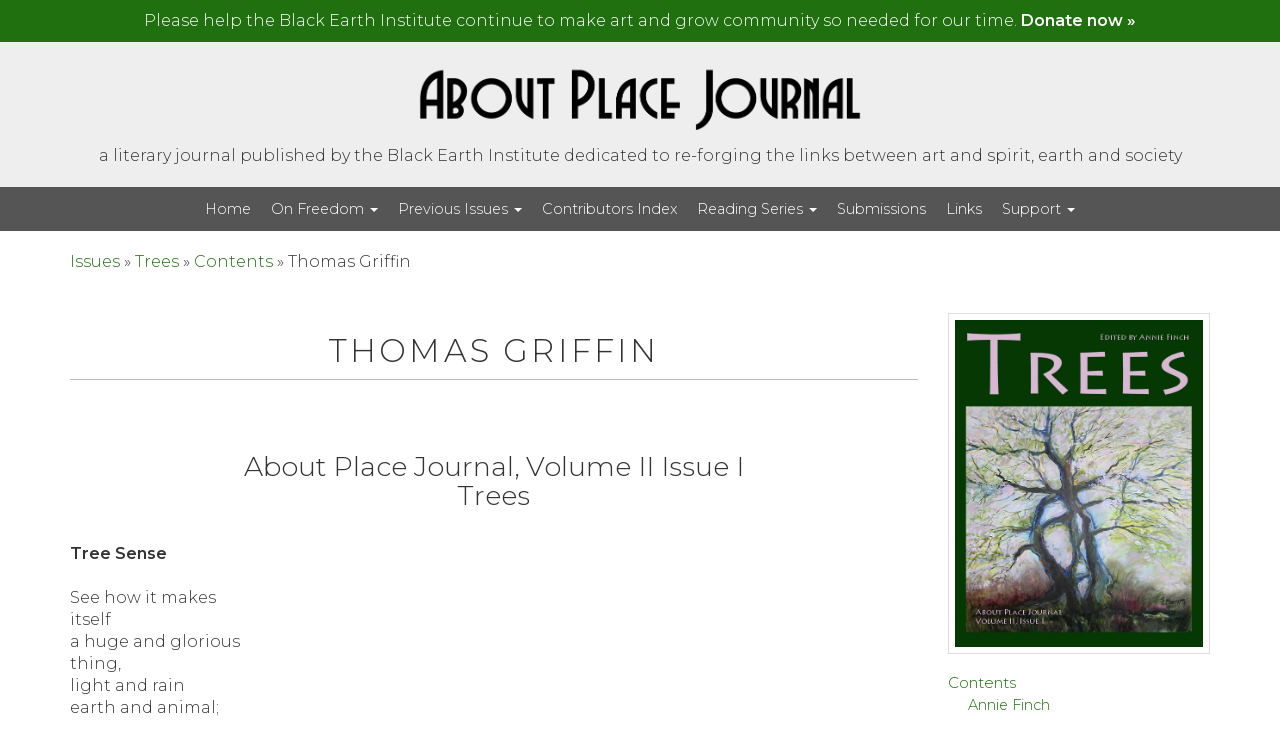

--- FILE ---
content_type: text/html; charset=UTF-8
request_url: https://aboutplacejournal.org/issues/trees/contents/thomas-griffin/
body_size: 14620
content:
<!DOCTYPE html>
<html lang="en-US" class="no-js">
<head>
	<meta charset="UTF-8" />
	<meta name="viewport" content="width=device-width, initial-scale=1.0">
	<meta http-equiv="X-UA-Compatible" content="IE=edge,chrome=1">

	<link rel="profile" href="http://gmpg.org/xfn/11" />
	<link rel="pingback" href="https://aboutplacejournal.org/xmlrpc.php" />	

	<meta name='robots' content='index, follow, max-image-preview:large, max-snippet:-1, max-video-preview:-1' />
	<style>img:is([sizes="auto" i], [sizes^="auto," i]) { contain-intrinsic-size: 3000px 1500px }</style>
	
	<!-- This site is optimized with the Yoast SEO plugin v25.9 - https://yoast.com/wordpress/plugins/seo/ -->
	<title>Thomas Griffin &#8211; Trees &#8211; About Place Journal</title>
	<meta name="description" content="About Place Journal, Volume II Issue I Trees &nbsp; Tree Sense &nbsp; See how it makes itself a huge and glorious thing, light and rain earth and animal;" />
	<link rel="canonical" href="https://aboutplacejournal.org/issues/trees/contents/thomas-griffin/" />
	<meta property="og:locale" content="en_US" />
	<meta property="og:type" content="article" />
	<meta property="og:title" content="Thomas Griffin &#8211; Trees &#8211; About Place Journal" />
	<meta property="og:description" content="About Place Journal, Volume II Issue I Trees &nbsp; Tree Sense &nbsp; See how it makes itself a huge and glorious thing, light and rain earth and animal;" />
	<meta property="og:url" content="https://aboutplacejournal.org/issues/trees/contents/thomas-griffin/" />
	<meta property="og:site_name" content="About Place Journal" />
	<meta property="article:publisher" content="https://www.facebook.com/blackearthinstitute/" />
	<meta property="article:modified_time" content="2017-10-12T18:34:17+00:00" />
	<meta property="og:image" content="https://aboutplacejournal.org/wp-content/uploads/2018/06/apj-logo-fb.jpg" />
	<meta property="og:image:width" content="1200" />
	<meta property="og:image:height" content="630" />
	<meta property="og:image:type" content="image/jpeg" />
	<meta name="twitter:card" content="summary_large_image" />
	<meta name="twitter:site" content="@aboutplacejourn" />
	<meta name="twitter:label1" content="Est. reading time" />
	<meta name="twitter:data1" content="1 minute" />
	<script type="application/ld+json" class="yoast-schema-graph">{"@context":"https://schema.org","@graph":[{"@type":"WebPage","@id":"https://aboutplacejournal.org/issues/trees/contents/thomas-griffin/","url":"https://aboutplacejournal.org/issues/trees/contents/thomas-griffin/","name":"Thomas Griffin &#8211; Trees &#8211; About Place Journal","isPartOf":{"@id":"https://aboutplacejournal.org/#website"},"datePublished":"2013-04-25T19:58:00+00:00","dateModified":"2017-10-12T18:34:17+00:00","description":"About Place Journal, Volume II Issue I Trees &nbsp; Tree Sense &nbsp; See how it makes itself a huge and glorious thing, light and rain earth and animal;","breadcrumb":{"@id":"https://aboutplacejournal.org/issues/trees/contents/thomas-griffin/#breadcrumb"},"inLanguage":"en-US","potentialAction":[{"@type":"ReadAction","target":["https://aboutplacejournal.org/issues/trees/contents/thomas-griffin/"]}]},{"@type":"BreadcrumbList","@id":"https://aboutplacejournal.org/issues/trees/contents/thomas-griffin/#breadcrumb","itemListElement":[{"@type":"ListItem","position":1,"name":"Issues","item":"https://aboutplacejournal.org/"},{"@type":"ListItem","position":2,"name":"Journals","item":"https://aboutplacejournal.org/issues/"},{"@type":"ListItem","position":3,"name":"Trees","item":"https://aboutplacejournal.org/issues/trees/"},{"@type":"ListItem","position":4,"name":"Contents","item":"https://aboutplacejournal.org/issues/trees/contents/"},{"@type":"ListItem","position":5,"name":"Thomas Griffin"}]},{"@type":"WebSite","@id":"https://aboutplacejournal.org/#website","url":"https://aboutplacejournal.org/","name":"About Place Journal","description":"a literary journal published by the Black Earth Institute dedicated to re-forging the links between art and spirit, earth and society","publisher":{"@id":"https://aboutplacejournal.org/#organization"},"potentialAction":[{"@type":"SearchAction","target":{"@type":"EntryPoint","urlTemplate":"https://aboutplacejournal.org/?s={search_term_string}"},"query-input":{"@type":"PropertyValueSpecification","valueRequired":true,"valueName":"search_term_string"}}],"inLanguage":"en-US"},{"@type":"Organization","@id":"https://aboutplacejournal.org/#organization","name":"Black Earth Institute","url":"https://aboutplacejournal.org/","logo":{"@type":"ImageObject","inLanguage":"en-US","@id":"https://aboutplacejournal.org/#/schema/logo/image/","url":"https://aboutplacejournal.org/wp-content/uploads/2017/04/Black-Earth-Emblem1.png","contentUrl":"https://aboutplacejournal.org/wp-content/uploads/2017/04/Black-Earth-Emblem1.png","width":316,"height":263,"caption":"Black Earth Institute"},"image":{"@id":"https://aboutplacejournal.org/#/schema/logo/image/"},"sameAs":["https://www.facebook.com/blackearthinstitute/","https://x.com/aboutplacejourn"]}]}</script>
	<!-- / Yoast SEO plugin. -->


<link rel='dns-prefetch' href='//static.addtoany.com' />
<link rel='dns-prefetch' href='//fonts.googleapis.com' />
<link rel='dns-prefetch' href='//maxcdn.bootstrapcdn.com' />
<link rel="alternate" type="application/rss+xml" title="About Place Journal &raquo; Feed" href="https://aboutplacejournal.org/feed/" />
<link rel="alternate" type="application/rss+xml" title="About Place Journal &raquo; Comments Feed" href="https://aboutplacejournal.org/comments/feed/" />
		<!-- This site uses the Google Analytics by MonsterInsights plugin v9.11.1 - Using Analytics tracking - https://www.monsterinsights.com/ -->
							<script src="//www.googletagmanager.com/gtag/js?id=G-X2LHL2D899"  data-cfasync="false" data-wpfc-render="false" type="text/javascript" async></script>
			<script data-cfasync="false" data-wpfc-render="false" type="text/javascript">
				var mi_version = '9.11.1';
				var mi_track_user = true;
				var mi_no_track_reason = '';
								var MonsterInsightsDefaultLocations = {"page_location":"https:\/\/aboutplacejournal.org\/issues\/trees\/contents\/thomas-griffin\/"};
								if ( typeof MonsterInsightsPrivacyGuardFilter === 'function' ) {
					var MonsterInsightsLocations = (typeof MonsterInsightsExcludeQuery === 'object') ? MonsterInsightsPrivacyGuardFilter( MonsterInsightsExcludeQuery ) : MonsterInsightsPrivacyGuardFilter( MonsterInsightsDefaultLocations );
				} else {
					var MonsterInsightsLocations = (typeof MonsterInsightsExcludeQuery === 'object') ? MonsterInsightsExcludeQuery : MonsterInsightsDefaultLocations;
				}

								var disableStrs = [
										'ga-disable-G-X2LHL2D899',
									];

				/* Function to detect opted out users */
				function __gtagTrackerIsOptedOut() {
					for (var index = 0; index < disableStrs.length; index++) {
						if (document.cookie.indexOf(disableStrs[index] + '=true') > -1) {
							return true;
						}
					}

					return false;
				}

				/* Disable tracking if the opt-out cookie exists. */
				if (__gtagTrackerIsOptedOut()) {
					for (var index = 0; index < disableStrs.length; index++) {
						window[disableStrs[index]] = true;
					}
				}

				/* Opt-out function */
				function __gtagTrackerOptout() {
					for (var index = 0; index < disableStrs.length; index++) {
						document.cookie = disableStrs[index] + '=true; expires=Thu, 31 Dec 2099 23:59:59 UTC; path=/';
						window[disableStrs[index]] = true;
					}
				}

				if ('undefined' === typeof gaOptout) {
					function gaOptout() {
						__gtagTrackerOptout();
					}
				}
								window.dataLayer = window.dataLayer || [];

				window.MonsterInsightsDualTracker = {
					helpers: {},
					trackers: {},
				};
				if (mi_track_user) {
					function __gtagDataLayer() {
						dataLayer.push(arguments);
					}

					function __gtagTracker(type, name, parameters) {
						if (!parameters) {
							parameters = {};
						}

						if (parameters.send_to) {
							__gtagDataLayer.apply(null, arguments);
							return;
						}

						if (type === 'event') {
														parameters.send_to = monsterinsights_frontend.v4_id;
							var hookName = name;
							if (typeof parameters['event_category'] !== 'undefined') {
								hookName = parameters['event_category'] + ':' + name;
							}

							if (typeof MonsterInsightsDualTracker.trackers[hookName] !== 'undefined') {
								MonsterInsightsDualTracker.trackers[hookName](parameters);
							} else {
								__gtagDataLayer('event', name, parameters);
							}
							
						} else {
							__gtagDataLayer.apply(null, arguments);
						}
					}

					__gtagTracker('js', new Date());
					__gtagTracker('set', {
						'developer_id.dZGIzZG': true,
											});
					if ( MonsterInsightsLocations.page_location ) {
						__gtagTracker('set', MonsterInsightsLocations);
					}
										__gtagTracker('config', 'G-X2LHL2D899', {"forceSSL":"true"} );
										window.gtag = __gtagTracker;										(function () {
						/* https://developers.google.com/analytics/devguides/collection/analyticsjs/ */
						/* ga and __gaTracker compatibility shim. */
						var noopfn = function () {
							return null;
						};
						var newtracker = function () {
							return new Tracker();
						};
						var Tracker = function () {
							return null;
						};
						var p = Tracker.prototype;
						p.get = noopfn;
						p.set = noopfn;
						p.send = function () {
							var args = Array.prototype.slice.call(arguments);
							args.unshift('send');
							__gaTracker.apply(null, args);
						};
						var __gaTracker = function () {
							var len = arguments.length;
							if (len === 0) {
								return;
							}
							var f = arguments[len - 1];
							if (typeof f !== 'object' || f === null || typeof f.hitCallback !== 'function') {
								if ('send' === arguments[0]) {
									var hitConverted, hitObject = false, action;
									if ('event' === arguments[1]) {
										if ('undefined' !== typeof arguments[3]) {
											hitObject = {
												'eventAction': arguments[3],
												'eventCategory': arguments[2],
												'eventLabel': arguments[4],
												'value': arguments[5] ? arguments[5] : 1,
											}
										}
									}
									if ('pageview' === arguments[1]) {
										if ('undefined' !== typeof arguments[2]) {
											hitObject = {
												'eventAction': 'page_view',
												'page_path': arguments[2],
											}
										}
									}
									if (typeof arguments[2] === 'object') {
										hitObject = arguments[2];
									}
									if (typeof arguments[5] === 'object') {
										Object.assign(hitObject, arguments[5]);
									}
									if ('undefined' !== typeof arguments[1].hitType) {
										hitObject = arguments[1];
										if ('pageview' === hitObject.hitType) {
											hitObject.eventAction = 'page_view';
										}
									}
									if (hitObject) {
										action = 'timing' === arguments[1].hitType ? 'timing_complete' : hitObject.eventAction;
										hitConverted = mapArgs(hitObject);
										__gtagTracker('event', action, hitConverted);
									}
								}
								return;
							}

							function mapArgs(args) {
								var arg, hit = {};
								var gaMap = {
									'eventCategory': 'event_category',
									'eventAction': 'event_action',
									'eventLabel': 'event_label',
									'eventValue': 'event_value',
									'nonInteraction': 'non_interaction',
									'timingCategory': 'event_category',
									'timingVar': 'name',
									'timingValue': 'value',
									'timingLabel': 'event_label',
									'page': 'page_path',
									'location': 'page_location',
									'title': 'page_title',
									'referrer' : 'page_referrer',
								};
								for (arg in args) {
																		if (!(!args.hasOwnProperty(arg) || !gaMap.hasOwnProperty(arg))) {
										hit[gaMap[arg]] = args[arg];
									} else {
										hit[arg] = args[arg];
									}
								}
								return hit;
							}

							try {
								f.hitCallback();
							} catch (ex) {
							}
						};
						__gaTracker.create = newtracker;
						__gaTracker.getByName = newtracker;
						__gaTracker.getAll = function () {
							return [];
						};
						__gaTracker.remove = noopfn;
						__gaTracker.loaded = true;
						window['__gaTracker'] = __gaTracker;
					})();
									} else {
										console.log("");
					(function () {
						function __gtagTracker() {
							return null;
						}

						window['__gtagTracker'] = __gtagTracker;
						window['gtag'] = __gtagTracker;
					})();
									}
			</script>
							<!-- / Google Analytics by MonsterInsights -->
		<script type="text/javascript">
/* <![CDATA[ */
window._wpemojiSettings = {"baseUrl":"https:\/\/s.w.org\/images\/core\/emoji\/16.0.1\/72x72\/","ext":".png","svgUrl":"https:\/\/s.w.org\/images\/core\/emoji\/16.0.1\/svg\/","svgExt":".svg","source":{"concatemoji":"https:\/\/aboutplacejournal.org\/wp-includes\/js\/wp-emoji-release.min.js?ver=f251b75f05a20fda9dd4991b314cf349"}};
/*! This file is auto-generated */
!function(s,n){var o,i,e;function c(e){try{var t={supportTests:e,timestamp:(new Date).valueOf()};sessionStorage.setItem(o,JSON.stringify(t))}catch(e){}}function p(e,t,n){e.clearRect(0,0,e.canvas.width,e.canvas.height),e.fillText(t,0,0);var t=new Uint32Array(e.getImageData(0,0,e.canvas.width,e.canvas.height).data),a=(e.clearRect(0,0,e.canvas.width,e.canvas.height),e.fillText(n,0,0),new Uint32Array(e.getImageData(0,0,e.canvas.width,e.canvas.height).data));return t.every(function(e,t){return e===a[t]})}function u(e,t){e.clearRect(0,0,e.canvas.width,e.canvas.height),e.fillText(t,0,0);for(var n=e.getImageData(16,16,1,1),a=0;a<n.data.length;a++)if(0!==n.data[a])return!1;return!0}function f(e,t,n,a){switch(t){case"flag":return n(e,"\ud83c\udff3\ufe0f\u200d\u26a7\ufe0f","\ud83c\udff3\ufe0f\u200b\u26a7\ufe0f")?!1:!n(e,"\ud83c\udde8\ud83c\uddf6","\ud83c\udde8\u200b\ud83c\uddf6")&&!n(e,"\ud83c\udff4\udb40\udc67\udb40\udc62\udb40\udc65\udb40\udc6e\udb40\udc67\udb40\udc7f","\ud83c\udff4\u200b\udb40\udc67\u200b\udb40\udc62\u200b\udb40\udc65\u200b\udb40\udc6e\u200b\udb40\udc67\u200b\udb40\udc7f");case"emoji":return!a(e,"\ud83e\udedf")}return!1}function g(e,t,n,a){var r="undefined"!=typeof WorkerGlobalScope&&self instanceof WorkerGlobalScope?new OffscreenCanvas(300,150):s.createElement("canvas"),o=r.getContext("2d",{willReadFrequently:!0}),i=(o.textBaseline="top",o.font="600 32px Arial",{});return e.forEach(function(e){i[e]=t(o,e,n,a)}),i}function t(e){var t=s.createElement("script");t.src=e,t.defer=!0,s.head.appendChild(t)}"undefined"!=typeof Promise&&(o="wpEmojiSettingsSupports",i=["flag","emoji"],n.supports={everything:!0,everythingExceptFlag:!0},e=new Promise(function(e){s.addEventListener("DOMContentLoaded",e,{once:!0})}),new Promise(function(t){var n=function(){try{var e=JSON.parse(sessionStorage.getItem(o));if("object"==typeof e&&"number"==typeof e.timestamp&&(new Date).valueOf()<e.timestamp+604800&&"object"==typeof e.supportTests)return e.supportTests}catch(e){}return null}();if(!n){if("undefined"!=typeof Worker&&"undefined"!=typeof OffscreenCanvas&&"undefined"!=typeof URL&&URL.createObjectURL&&"undefined"!=typeof Blob)try{var e="postMessage("+g.toString()+"("+[JSON.stringify(i),f.toString(),p.toString(),u.toString()].join(",")+"));",a=new Blob([e],{type:"text/javascript"}),r=new Worker(URL.createObjectURL(a),{name:"wpTestEmojiSupports"});return void(r.onmessage=function(e){c(n=e.data),r.terminate(),t(n)})}catch(e){}c(n=g(i,f,p,u))}t(n)}).then(function(e){for(var t in e)n.supports[t]=e[t],n.supports.everything=n.supports.everything&&n.supports[t],"flag"!==t&&(n.supports.everythingExceptFlag=n.supports.everythingExceptFlag&&n.supports[t]);n.supports.everythingExceptFlag=n.supports.everythingExceptFlag&&!n.supports.flag,n.DOMReady=!1,n.readyCallback=function(){n.DOMReady=!0}}).then(function(){return e}).then(function(){var e;n.supports.everything||(n.readyCallback(),(e=n.source||{}).concatemoji?t(e.concatemoji):e.wpemoji&&e.twemoji&&(t(e.twemoji),t(e.wpemoji)))}))}((window,document),window._wpemojiSettings);
/* ]]> */
</script>
<style id='wp-emoji-styles-inline-css' type='text/css'>

	img.wp-smiley, img.emoji {
		display: inline !important;
		border: none !important;
		box-shadow: none !important;
		height: 1em !important;
		width: 1em !important;
		margin: 0 0.07em !important;
		vertical-align: -0.1em !important;
		background: none !important;
		padding: 0 !important;
	}
</style>
<link rel='stylesheet' id='wp-block-library-css' href='https://aboutplacejournal.org/wp-includes/css/dist/block-library/style.min.css?ver=f251b75f05a20fda9dd4991b314cf349' type='text/css' media='all' />
<style id='classic-theme-styles-inline-css' type='text/css'>
/*! This file is auto-generated */
.wp-block-button__link{color:#fff;background-color:#32373c;border-radius:9999px;box-shadow:none;text-decoration:none;padding:calc(.667em + 2px) calc(1.333em + 2px);font-size:1.125em}.wp-block-file__button{background:#32373c;color:#fff;text-decoration:none}
</style>
<style id='pdfemb-pdf-embedder-viewer-style-inline-css' type='text/css'>
.wp-block-pdfemb-pdf-embedder-viewer{max-width:none}

</style>
<link rel='stylesheet' id='mediaelement-css' href='https://aboutplacejournal.org/wp-includes/js/mediaelement/mediaelementplayer-legacy.min.css?ver=4.2.17' type='text/css' media='all' />
<link rel='stylesheet' id='wp-mediaelement-css' href='https://aboutplacejournal.org/wp-includes/js/mediaelement/wp-mediaelement.min.css?ver=f251b75f05a20fda9dd4991b314cf349' type='text/css' media='all' />
<link rel='stylesheet' id='view_editor_gutenberg_frontend_assets-css' href='https://aboutplacejournal.org/wp-content/plugins/wp-views/public/css/views-frontend.css?ver=3.6.20' type='text/css' media='all' />
<style id='view_editor_gutenberg_frontend_assets-inline-css' type='text/css'>
.wpv-sort-list-dropdown.wpv-sort-list-dropdown-style-default > span.wpv-sort-list,.wpv-sort-list-dropdown.wpv-sort-list-dropdown-style-default .wpv-sort-list-item {border-color: #cdcdcd;}.wpv-sort-list-dropdown.wpv-sort-list-dropdown-style-default .wpv-sort-list-item a {color: #444;background-color: #fff;}.wpv-sort-list-dropdown.wpv-sort-list-dropdown-style-default a:hover,.wpv-sort-list-dropdown.wpv-sort-list-dropdown-style-default a:focus {color: #000;background-color: #eee;}.wpv-sort-list-dropdown.wpv-sort-list-dropdown-style-default .wpv-sort-list-item.wpv-sort-list-current a {color: #000;background-color: #eee;}
.wpv-sort-list-dropdown.wpv-sort-list-dropdown-style-default > span.wpv-sort-list,.wpv-sort-list-dropdown.wpv-sort-list-dropdown-style-default .wpv-sort-list-item {border-color: #cdcdcd;}.wpv-sort-list-dropdown.wpv-sort-list-dropdown-style-default .wpv-sort-list-item a {color: #444;background-color: #fff;}.wpv-sort-list-dropdown.wpv-sort-list-dropdown-style-default a:hover,.wpv-sort-list-dropdown.wpv-sort-list-dropdown-style-default a:focus {color: #000;background-color: #eee;}.wpv-sort-list-dropdown.wpv-sort-list-dropdown-style-default .wpv-sort-list-item.wpv-sort-list-current a {color: #000;background-color: #eee;}.wpv-sort-list-dropdown.wpv-sort-list-dropdown-style-grey > span.wpv-sort-list,.wpv-sort-list-dropdown.wpv-sort-list-dropdown-style-grey .wpv-sort-list-item {border-color: #cdcdcd;}.wpv-sort-list-dropdown.wpv-sort-list-dropdown-style-grey .wpv-sort-list-item a {color: #444;background-color: #eeeeee;}.wpv-sort-list-dropdown.wpv-sort-list-dropdown-style-grey a:hover,.wpv-sort-list-dropdown.wpv-sort-list-dropdown-style-grey a:focus {color: #000;background-color: #e5e5e5;}.wpv-sort-list-dropdown.wpv-sort-list-dropdown-style-grey .wpv-sort-list-item.wpv-sort-list-current a {color: #000;background-color: #e5e5e5;}
.wpv-sort-list-dropdown.wpv-sort-list-dropdown-style-default > span.wpv-sort-list,.wpv-sort-list-dropdown.wpv-sort-list-dropdown-style-default .wpv-sort-list-item {border-color: #cdcdcd;}.wpv-sort-list-dropdown.wpv-sort-list-dropdown-style-default .wpv-sort-list-item a {color: #444;background-color: #fff;}.wpv-sort-list-dropdown.wpv-sort-list-dropdown-style-default a:hover,.wpv-sort-list-dropdown.wpv-sort-list-dropdown-style-default a:focus {color: #000;background-color: #eee;}.wpv-sort-list-dropdown.wpv-sort-list-dropdown-style-default .wpv-sort-list-item.wpv-sort-list-current a {color: #000;background-color: #eee;}.wpv-sort-list-dropdown.wpv-sort-list-dropdown-style-grey > span.wpv-sort-list,.wpv-sort-list-dropdown.wpv-sort-list-dropdown-style-grey .wpv-sort-list-item {border-color: #cdcdcd;}.wpv-sort-list-dropdown.wpv-sort-list-dropdown-style-grey .wpv-sort-list-item a {color: #444;background-color: #eeeeee;}.wpv-sort-list-dropdown.wpv-sort-list-dropdown-style-grey a:hover,.wpv-sort-list-dropdown.wpv-sort-list-dropdown-style-grey a:focus {color: #000;background-color: #e5e5e5;}.wpv-sort-list-dropdown.wpv-sort-list-dropdown-style-grey .wpv-sort-list-item.wpv-sort-list-current a {color: #000;background-color: #e5e5e5;}.wpv-sort-list-dropdown.wpv-sort-list-dropdown-style-blue > span.wpv-sort-list,.wpv-sort-list-dropdown.wpv-sort-list-dropdown-style-blue .wpv-sort-list-item {border-color: #0099cc;}.wpv-sort-list-dropdown.wpv-sort-list-dropdown-style-blue .wpv-sort-list-item a {color: #444;background-color: #cbddeb;}.wpv-sort-list-dropdown.wpv-sort-list-dropdown-style-blue a:hover,.wpv-sort-list-dropdown.wpv-sort-list-dropdown-style-blue a:focus {color: #000;background-color: #95bedd;}.wpv-sort-list-dropdown.wpv-sort-list-dropdown-style-blue .wpv-sort-list-item.wpv-sort-list-current a {color: #000;background-color: #95bedd;}
</style>
<style id='global-styles-inline-css' type='text/css'>
:root{--wp--preset--aspect-ratio--square: 1;--wp--preset--aspect-ratio--4-3: 4/3;--wp--preset--aspect-ratio--3-4: 3/4;--wp--preset--aspect-ratio--3-2: 3/2;--wp--preset--aspect-ratio--2-3: 2/3;--wp--preset--aspect-ratio--16-9: 16/9;--wp--preset--aspect-ratio--9-16: 9/16;--wp--preset--color--black: #000000;--wp--preset--color--cyan-bluish-gray: #abb8c3;--wp--preset--color--white: #ffffff;--wp--preset--color--pale-pink: #f78da7;--wp--preset--color--vivid-red: #cf2e2e;--wp--preset--color--luminous-vivid-orange: #ff6900;--wp--preset--color--luminous-vivid-amber: #fcb900;--wp--preset--color--light-green-cyan: #7bdcb5;--wp--preset--color--vivid-green-cyan: #00d084;--wp--preset--color--pale-cyan-blue: #8ed1fc;--wp--preset--color--vivid-cyan-blue: #0693e3;--wp--preset--color--vivid-purple: #9b51e0;--wp--preset--gradient--vivid-cyan-blue-to-vivid-purple: linear-gradient(135deg,rgba(6,147,227,1) 0%,rgb(155,81,224) 100%);--wp--preset--gradient--light-green-cyan-to-vivid-green-cyan: linear-gradient(135deg,rgb(122,220,180) 0%,rgb(0,208,130) 100%);--wp--preset--gradient--luminous-vivid-amber-to-luminous-vivid-orange: linear-gradient(135deg,rgba(252,185,0,1) 0%,rgba(255,105,0,1) 100%);--wp--preset--gradient--luminous-vivid-orange-to-vivid-red: linear-gradient(135deg,rgba(255,105,0,1) 0%,rgb(207,46,46) 100%);--wp--preset--gradient--very-light-gray-to-cyan-bluish-gray: linear-gradient(135deg,rgb(238,238,238) 0%,rgb(169,184,195) 100%);--wp--preset--gradient--cool-to-warm-spectrum: linear-gradient(135deg,rgb(74,234,220) 0%,rgb(151,120,209) 20%,rgb(207,42,186) 40%,rgb(238,44,130) 60%,rgb(251,105,98) 80%,rgb(254,248,76) 100%);--wp--preset--gradient--blush-light-purple: linear-gradient(135deg,rgb(255,206,236) 0%,rgb(152,150,240) 100%);--wp--preset--gradient--blush-bordeaux: linear-gradient(135deg,rgb(254,205,165) 0%,rgb(254,45,45) 50%,rgb(107,0,62) 100%);--wp--preset--gradient--luminous-dusk: linear-gradient(135deg,rgb(255,203,112) 0%,rgb(199,81,192) 50%,rgb(65,88,208) 100%);--wp--preset--gradient--pale-ocean: linear-gradient(135deg,rgb(255,245,203) 0%,rgb(182,227,212) 50%,rgb(51,167,181) 100%);--wp--preset--gradient--electric-grass: linear-gradient(135deg,rgb(202,248,128) 0%,rgb(113,206,126) 100%);--wp--preset--gradient--midnight: linear-gradient(135deg,rgb(2,3,129) 0%,rgb(40,116,252) 100%);--wp--preset--font-size--small: 13px;--wp--preset--font-size--medium: 20px;--wp--preset--font-size--large: 36px;--wp--preset--font-size--x-large: 42px;--wp--preset--spacing--20: 0.44rem;--wp--preset--spacing--30: 0.67rem;--wp--preset--spacing--40: 1rem;--wp--preset--spacing--50: 1.5rem;--wp--preset--spacing--60: 2.25rem;--wp--preset--spacing--70: 3.38rem;--wp--preset--spacing--80: 5.06rem;--wp--preset--shadow--natural: 6px 6px 9px rgba(0, 0, 0, 0.2);--wp--preset--shadow--deep: 12px 12px 50px rgba(0, 0, 0, 0.4);--wp--preset--shadow--sharp: 6px 6px 0px rgba(0, 0, 0, 0.2);--wp--preset--shadow--outlined: 6px 6px 0px -3px rgba(255, 255, 255, 1), 6px 6px rgba(0, 0, 0, 1);--wp--preset--shadow--crisp: 6px 6px 0px rgba(0, 0, 0, 1);}:where(.is-layout-flex){gap: 0.5em;}:where(.is-layout-grid){gap: 0.5em;}body .is-layout-flex{display: flex;}.is-layout-flex{flex-wrap: wrap;align-items: center;}.is-layout-flex > :is(*, div){margin: 0;}body .is-layout-grid{display: grid;}.is-layout-grid > :is(*, div){margin: 0;}:where(.wp-block-columns.is-layout-flex){gap: 2em;}:where(.wp-block-columns.is-layout-grid){gap: 2em;}:where(.wp-block-post-template.is-layout-flex){gap: 1.25em;}:where(.wp-block-post-template.is-layout-grid){gap: 1.25em;}.has-black-color{color: var(--wp--preset--color--black) !important;}.has-cyan-bluish-gray-color{color: var(--wp--preset--color--cyan-bluish-gray) !important;}.has-white-color{color: var(--wp--preset--color--white) !important;}.has-pale-pink-color{color: var(--wp--preset--color--pale-pink) !important;}.has-vivid-red-color{color: var(--wp--preset--color--vivid-red) !important;}.has-luminous-vivid-orange-color{color: var(--wp--preset--color--luminous-vivid-orange) !important;}.has-luminous-vivid-amber-color{color: var(--wp--preset--color--luminous-vivid-amber) !important;}.has-light-green-cyan-color{color: var(--wp--preset--color--light-green-cyan) !important;}.has-vivid-green-cyan-color{color: var(--wp--preset--color--vivid-green-cyan) !important;}.has-pale-cyan-blue-color{color: var(--wp--preset--color--pale-cyan-blue) !important;}.has-vivid-cyan-blue-color{color: var(--wp--preset--color--vivid-cyan-blue) !important;}.has-vivid-purple-color{color: var(--wp--preset--color--vivid-purple) !important;}.has-black-background-color{background-color: var(--wp--preset--color--black) !important;}.has-cyan-bluish-gray-background-color{background-color: var(--wp--preset--color--cyan-bluish-gray) !important;}.has-white-background-color{background-color: var(--wp--preset--color--white) !important;}.has-pale-pink-background-color{background-color: var(--wp--preset--color--pale-pink) !important;}.has-vivid-red-background-color{background-color: var(--wp--preset--color--vivid-red) !important;}.has-luminous-vivid-orange-background-color{background-color: var(--wp--preset--color--luminous-vivid-orange) !important;}.has-luminous-vivid-amber-background-color{background-color: var(--wp--preset--color--luminous-vivid-amber) !important;}.has-light-green-cyan-background-color{background-color: var(--wp--preset--color--light-green-cyan) !important;}.has-vivid-green-cyan-background-color{background-color: var(--wp--preset--color--vivid-green-cyan) !important;}.has-pale-cyan-blue-background-color{background-color: var(--wp--preset--color--pale-cyan-blue) !important;}.has-vivid-cyan-blue-background-color{background-color: var(--wp--preset--color--vivid-cyan-blue) !important;}.has-vivid-purple-background-color{background-color: var(--wp--preset--color--vivid-purple) !important;}.has-black-border-color{border-color: var(--wp--preset--color--black) !important;}.has-cyan-bluish-gray-border-color{border-color: var(--wp--preset--color--cyan-bluish-gray) !important;}.has-white-border-color{border-color: var(--wp--preset--color--white) !important;}.has-pale-pink-border-color{border-color: var(--wp--preset--color--pale-pink) !important;}.has-vivid-red-border-color{border-color: var(--wp--preset--color--vivid-red) !important;}.has-luminous-vivid-orange-border-color{border-color: var(--wp--preset--color--luminous-vivid-orange) !important;}.has-luminous-vivid-amber-border-color{border-color: var(--wp--preset--color--luminous-vivid-amber) !important;}.has-light-green-cyan-border-color{border-color: var(--wp--preset--color--light-green-cyan) !important;}.has-vivid-green-cyan-border-color{border-color: var(--wp--preset--color--vivid-green-cyan) !important;}.has-pale-cyan-blue-border-color{border-color: var(--wp--preset--color--pale-cyan-blue) !important;}.has-vivid-cyan-blue-border-color{border-color: var(--wp--preset--color--vivid-cyan-blue) !important;}.has-vivid-purple-border-color{border-color: var(--wp--preset--color--vivid-purple) !important;}.has-vivid-cyan-blue-to-vivid-purple-gradient-background{background: var(--wp--preset--gradient--vivid-cyan-blue-to-vivid-purple) !important;}.has-light-green-cyan-to-vivid-green-cyan-gradient-background{background: var(--wp--preset--gradient--light-green-cyan-to-vivid-green-cyan) !important;}.has-luminous-vivid-amber-to-luminous-vivid-orange-gradient-background{background: var(--wp--preset--gradient--luminous-vivid-amber-to-luminous-vivid-orange) !important;}.has-luminous-vivid-orange-to-vivid-red-gradient-background{background: var(--wp--preset--gradient--luminous-vivid-orange-to-vivid-red) !important;}.has-very-light-gray-to-cyan-bluish-gray-gradient-background{background: var(--wp--preset--gradient--very-light-gray-to-cyan-bluish-gray) !important;}.has-cool-to-warm-spectrum-gradient-background{background: var(--wp--preset--gradient--cool-to-warm-spectrum) !important;}.has-blush-light-purple-gradient-background{background: var(--wp--preset--gradient--blush-light-purple) !important;}.has-blush-bordeaux-gradient-background{background: var(--wp--preset--gradient--blush-bordeaux) !important;}.has-luminous-dusk-gradient-background{background: var(--wp--preset--gradient--luminous-dusk) !important;}.has-pale-ocean-gradient-background{background: var(--wp--preset--gradient--pale-ocean) !important;}.has-electric-grass-gradient-background{background: var(--wp--preset--gradient--electric-grass) !important;}.has-midnight-gradient-background{background: var(--wp--preset--gradient--midnight) !important;}.has-small-font-size{font-size: var(--wp--preset--font-size--small) !important;}.has-medium-font-size{font-size: var(--wp--preset--font-size--medium) !important;}.has-large-font-size{font-size: var(--wp--preset--font-size--large) !important;}.has-x-large-font-size{font-size: var(--wp--preset--font-size--x-large) !important;}
:where(.wp-block-post-template.is-layout-flex){gap: 1.25em;}:where(.wp-block-post-template.is-layout-grid){gap: 1.25em;}
:where(.wp-block-columns.is-layout-flex){gap: 2em;}:where(.wp-block-columns.is-layout-grid){gap: 2em;}
:root :where(.wp-block-pullquote){font-size: 1.5em;line-height: 1.6;}
</style>
<link rel='stylesheet' id='contact-form-7-css' href='https://aboutplacejournal.org/wp-content/plugins/contact-form-7/includes/css/styles.css?ver=6.1.1' type='text/css' media='all' />
<link rel='stylesheet' id='wpb-google-fonts-css' href='https://fonts.googleapis.com/css?family=Montserrat%3A300%2C300i%2C400%2C400i%2C600%2C600i&#038;ver=f251b75f05a20fda9dd4991b314cf349' type='text/css' media='all' />
<link rel='stylesheet' id='wpb-google-fonts-o-css' href='https://fonts.googleapis.com/css2?family=Noto+Sans+Osage&#038;display=swap&#038;ver=f251b75f05a20fda9dd4991b314cf349' type='text/css' media='all' />
<link rel='stylesheet' id='theme-css' href='https://aboutplacejournal.org/wp-content/themes/toolset-starter/css/theme.css' type='text/css' media='all' />
<link rel='stylesheet' id='font_awesome-css' href='//maxcdn.bootstrapcdn.com/font-awesome/4.4.0/css/font-awesome.min.css' type='text/css' media='all' />
<link rel='stylesheet' id='open-sans-css' href='//fonts.googleapis.com/css?family=Open+Sans%3A300italic%2C400italic%2C600italic%2C700italic%2C800italic%2C400%2C300%2C600%2C700%2C800&#038;subset=latin%2Clatin-ext&#038;ver=f251b75f05a20fda9dd4991b314cf349' type='text/css' media='all' />
<link rel='stylesheet' id='menu-cells-front-end-css' href='https://aboutplacejournal.org/wp-content/plugins/layouts/resources/css/cell-menu-css.css?ver=2.6.17' type='text/css' media='screen' />
<link rel='stylesheet' id='toolset-notifications-css-css' href='https://aboutplacejournal.org/wp-content/plugins/layouts/vendor/toolset/toolset-common/res/css/toolset-notifications.css?ver=4.4.9' type='text/css' media='screen' />
<link rel='stylesheet' id='ddl-front-end-css' href='https://aboutplacejournal.org/wp-content/plugins/layouts/resources/css/ddl-front-end.css?ver=2.6.17' type='text/css' media='screen' />
<link rel='stylesheet' id='toolset-common-css' href='https://aboutplacejournal.org/wp-content/plugins/layouts/vendor/toolset/toolset-common/res/css/toolset-common.css?ver=4.4.9' type='text/css' media='screen' />
<link rel='stylesheet' id='addtoany-css' href='https://aboutplacejournal.org/wp-content/plugins/add-to-any/addtoany.min.css?ver=1.16' type='text/css' media='all' />
<link rel='stylesheet' id='wp-featherlight-css' href='https://aboutplacejournal.org/wp-content/plugins/wp-featherlight/css/wp-featherlight.min.css?ver=1.3.4' type='text/css' media='all' />
<link rel='stylesheet' id='main-css' href='https://aboutplacejournal.org/wp-content/themes/toolset-starter/style.css' type='text/css' media='all' />
<link rel='stylesheet' id='child-style-css' href='https://aboutplacejournal.org/wp-content/themes/about-place/style.css' type='text/css' media='all' />
<link rel='stylesheet' id='ref_customizer-css' href='https://aboutplacejournal.org/wp-admin/admin-ajax.php?action=ref_dynamic_css' type='text/css' media='all' />
<script type="text/javascript" src="https://aboutplacejournal.org/wp-content/plugins/wp-views/vendor/toolset/common-es/public/toolset-common-es-frontend.js?ver=175000" id="toolset-common-es-frontend-js"></script>
<script type="text/javascript" src="https://aboutplacejournal.org/wp-content/plugins/google-analytics-for-wordpress/assets/js/frontend-gtag.min.js?ver=9.11.1" id="monsterinsights-frontend-script-js" async="async" data-wp-strategy="async"></script>
<script data-cfasync="false" data-wpfc-render="false" type="text/javascript" id='monsterinsights-frontend-script-js-extra'>/* <![CDATA[ */
var monsterinsights_frontend = {"js_events_tracking":"true","download_extensions":"doc,pdf,ppt,zip,xls,docx,pptx,xlsx","inbound_paths":"[]","home_url":"https:\/\/aboutplacejournal.org","hash_tracking":"false","v4_id":"G-X2LHL2D899"};/* ]]> */
</script>
<script type="text/javascript" id="addtoany-core-js-before">
/* <![CDATA[ */
window.a2a_config=window.a2a_config||{};a2a_config.callbacks=[];a2a_config.overlays=[];a2a_config.templates={};
/* ]]> */
</script>
<script type="text/javascript" defer src="https://static.addtoany.com/menu/page.js" id="addtoany-core-js"></script>
<script type="text/javascript" src="https://aboutplacejournal.org/wp-includes/js/jquery/jquery.min.js?ver=3.7.1" id="jquery-core-js"></script>
<script type="text/javascript" src="https://aboutplacejournal.org/wp-includes/js/jquery/jquery-migrate.min.js?ver=3.4.1" id="jquery-migrate-js"></script>
<script type="text/javascript" defer src="https://aboutplacejournal.org/wp-content/plugins/add-to-any/addtoany.min.js?ver=1.1" id="addtoany-jquery-js"></script>
<script type="text/javascript" src="https://aboutplacejournal.org/wp-content/themes/about-place/js/sniff_os.js?ver=f251b75f05a20fda9dd4991b314cf349" id="os_sniff-js"></script>
<script type="text/javascript" src="https://aboutplacejournal.org/wp-content/themes/about-place/js/toggle-contributors-details.js?ver=f251b75f05a20fda9dd4991b314cf349" id="toggle_contr_details-js"></script>
<script type="text/javascript" id="ddl-layouts-frontend-js-extra">
/* <![CDATA[ */
var DDLayout_fe_settings = {"DDL_JS":{"css_framework":"bootstrap-3","DEBUG":false}};
/* ]]> */
</script>
<script type="text/javascript" src="https://aboutplacejournal.org/wp-content/plugins/layouts/resources/js/ddl-layouts-frontend.js?ver=2.6.17" id="ddl-layouts-frontend-js"></script>
<link rel="https://api.w.org/" href="https://aboutplacejournal.org/wp-json/" /><link rel="EditURI" type="application/rsd+xml" title="RSD" href="https://aboutplacejournal.org/xmlrpc.php?rsd" />

<link rel='shortlink' href='https://aboutplacejournal.org/?p=7065' />
<link rel="alternate" title="oEmbed (JSON)" type="application/json+oembed" href="https://aboutplacejournal.org/wp-json/oembed/1.0/embed?url=https%3A%2F%2Faboutplacejournal.org%2Fissues%2Ftrees%2Fcontents%2Fthomas-griffin%2F" />
<link rel="alternate" title="oEmbed (XML)" type="text/xml+oembed" href="https://aboutplacejournal.org/wp-json/oembed/1.0/embed?url=https%3A%2F%2Faboutplacejournal.org%2Fissues%2Ftrees%2Fcontents%2Fthomas-griffin%2F&#038;format=xml" />
 <script> window.addEventListener("load",function(){ var c={script:false,link:false}; function ls(s) { if(!['script','link'].includes(s)||c[s]){return;}c[s]=true; var d=document,f=d.getElementsByTagName(s)[0],j=d.createElement(s); if(s==='script'){j.async=true;j.src='https://aboutplacejournal.org/wp-content/plugins/wp-views/vendor/toolset/blocks/public/js/frontend.js?v=1.6.16';}else{ j.rel='stylesheet';j.href='https://aboutplacejournal.org/wp-content/plugins/wp-views/vendor/toolset/blocks/public/css/style.css?v=1.6.16';} f.parentNode.insertBefore(j, f); }; function ex(){ls('script');ls('link')} window.addEventListener("scroll", ex, {once: true}); if (('IntersectionObserver' in window) && ('IntersectionObserverEntry' in window) && ('intersectionRatio' in window.IntersectionObserverEntry.prototype)) { var i = 0, fb = document.querySelectorAll("[class^='tb-']"), o = new IntersectionObserver(es => { es.forEach(e => { o.unobserve(e.target); if (e.intersectionRatio > 0) { ex();o.disconnect();}else{ i++;if(fb.length>i){o.observe(fb[i])}} }) }); if (fb.length) { o.observe(fb[i]) } } }) </script>
	<noscript>
		<link rel="stylesheet" href="https://aboutplacejournal.org/wp-content/plugins/wp-views/vendor/toolset/blocks/public/css/style.css">
	</noscript><link rel="icon" href="https://aboutplacejournal.org/wp-content/uploads/2021/09/cropped-apj-logos-square_favicon-32x32.png" sizes="32x32" />
<link rel="icon" href="https://aboutplacejournal.org/wp-content/uploads/2021/09/cropped-apj-logos-square_favicon-192x192.png" sizes="192x192" />
<link rel="apple-touch-icon" href="https://aboutplacejournal.org/wp-content/uploads/2021/09/cropped-apj-logos-square_favicon-180x180.png" />
<meta name="msapplication-TileImage" content="https://aboutplacejournal.org/wp-content/uploads/2021/09/cropped-apj-logos-square_favicon-270x270.png" />
</head>

<body class="wp-singular journal-template-default single single-journal postid-7065 wp-theme-toolset-starter wp-child-theme-about-place journal-thomas-griffin">                <div class="full-bg donateBarRow"  >
                <div class="container ">
                <div class="row">
                <div class="col-sm-12"><div style="background-color:#20700f; color:#fff; padding:10px;	text-align:center;">Please help the Black Earth Institute continue to make art and grow community so needed for our time. <strong><a style="color:#fff;" href="https://aboutplacejournal.org/about/support/">Donate now &raquo;</a></strong></div></div></div></div></div>                <div class="full-bg site-logo bg-gray-lighter header-nav"  >
                <div class="container ">
                <div class="row">
                <div class="col-sm-6 col-sm-offset-3">
                
                                            <a href="https://aboutplacejournal.org" rel=""  >
                                        <img src="https://aboutplacejournal.org/wp-content/uploads/2017/04/apj-logo-945x144.png" width="945" height="144" class=" img-responsive aligncenter"  alt="About Place Journal"   />
                                            </a>
                    
                    
                    
                </div></div></div></div>                <div class="full-bg bg-gray-lighter"  >
                <div class="container ">
                <div class="row">
                <div class="col-sm-12"><p style="text-align: center;">a literary journal published by the Black Earth Institute dedicated to re-forging the links between art and spirit, earth and society</p>
</div></div></div></div>                <div class="full-bg bg-gray-darker"  >
                <div class="container ddl-remove-bs-padding">
                <div class="row">
                <div class="col-sm-12 menu-center"><nav class="ddl-nav-wrap ddl-navbar ddl-navbar-default ddl-nav-horizontal pull-right"><button type="button" class="ddl-navbar-toggle navbar-toggle" data-toggle="collapse" data-target=".ddl-navbar-collapse-62934de0bd8afcbeba869d0c12efc257"><span class="ddl-icon-bar icon-bar"></span><span class="ddl-icon-bar icon-bar"></span><span class="ddl-icon-bar icon-bar"></span></button><div class="collapse ddl-navbar-collapse ddl-navbar-collapse-62934de0bd8afcbeba869d0c12efc257"><ul id="menu-main-nav-bar" class="ddl-nav ddl-navbar-nav ddl-nav-horizontal"><li id="menu-item-1379" class="menu-item menu-item-type-post_type menu-item-object-page menu-item-home menu-item-1379"><a href="https://aboutplacejournal.org/">Home</a></li>
<li id="menu-item-71962" class="menu-item menu-item-type-post_type menu-item-object-journal menu-item-has-children ddl-dropdown menu-item-71962"><a class="ddl-dropdown-toggle" data-toggle="dropdown" data-target="#" href="https://aboutplacejournal.org/issues/on-freedom/">On Freedom <b class="caret"></b></a>
<ul class="ddl-dropdown-menu">
	<li id="menu-item-71969" class="menu-item menu-item-type-post_type menu-item-object-journal menu-item-71969"><a href="https://aboutplacejournal.org/issues/on-freedom/">Contents</a></li>
	<li id="menu-item-71963" class="menu-item menu-item-type-post_type menu-item-object-journal menu-item-71963"><a href="https://aboutplacejournal.org/issues/on-freedom/succession/">Succession: Young Authors &#038; Artists</a></li>
	<li id="menu-item-71964" class="menu-item menu-item-type-post_type menu-item-object-journal menu-item-71964"><a href="https://aboutplacejournal.org/issues/on-freedom/crossings/">Crossings</a></li>
	<li id="menu-item-71965" class="menu-item menu-item-type-post_type menu-item-object-journal menu-item-71965"><a href="https://aboutplacejournal.org/issues/on-freedom/body-politic/">Body Politic</a></li>
	<li id="menu-item-71966" class="menu-item menu-item-type-post_type menu-item-object-journal menu-item-71966"><a href="https://aboutplacejournal.org/issues/on-freedom/freedom-from/">Freedom From</a></li>
	<li id="menu-item-71967" class="menu-item menu-item-type-post_type menu-item-object-journal menu-item-71967"><a href="https://aboutplacejournal.org/issues/on-freedom/wild-spaces/">Wild Spaces</a></li>
	<li id="menu-item-71968" class="menu-item menu-item-type-post_type menu-item-object-journal menu-item-71968"><a href="https://aboutplacejournal.org/issues/on-freedom/daily-life/">Freedom of Daily Life</a></li>
</ul>
</li>
<li id="menu-item-1378" class="menu-item menu-item-type-custom menu-item-object-custom menu-item-has-children ddl-dropdown menu-item-1378"><a class="ddl-dropdown-toggle" data-toggle="dropdown" data-target="#" href="#">Previous Issues <b class="caret"></b></a>
<ul class="ddl-dropdown-menu">
	<li id="menu-item-68262" class="menu-item menu-item-type-post_type menu-item-object-journal menu-item-68262"><a href="https://aboutplacejournal.org/issues/careful-care-full-collaboration/">VIII.III Careful/Care-full Collaboration</a></li>
	<li id="menu-item-63008" class="menu-item menu-item-type-post_type menu-item-object-journal menu-item-63008"><a href="https://aboutplacejournal.org/issues/shaping-destiny/">VIII.II Shaping Destiny</a></li>
	<li id="menu-item-59027" class="menu-item menu-item-type-post_type menu-item-object-journal menu-item-59027"><a href="https://aboutplacejournal.org/issues/strange-wests/">VIII.I Strange Wests</a></li>
	<li id="menu-item-56096" class="menu-item menu-item-type-post_type menu-item-object-journal menu-item-56096"><a href="https://aboutplacejournal.org/issues/the-more-than-human-world/">VII.IV The More-Than-Human World</a></li>
	<li id="menu-item-53290" class="menu-item menu-item-type-post_type menu-item-object-journal menu-item-53290"><a href="https://aboutplacejournal.org/issues/on-rivers/">VII.III On Rivers</a></li>
	<li id="menu-item-48130" class="menu-item menu-item-type-post_type menu-item-object-journal menu-item-48130"><a href="https://aboutplacejournal.org/issues/center-of-gravity/">VII.II Center of Gravity</a></li>
	<li id="menu-item-42315" class="menu-item menu-item-type-post_type menu-item-object-journal menu-item-42315"><a href="https://aboutplacejournal.org/issues/navigations-a-place-for-peace/">VII.I Navigations</a></li>
	<li id="menu-item-37464" class="menu-item menu-item-type-post_type menu-item-object-journal menu-item-37464"><a href="https://aboutplacejournal.org/issues/when-we-are-lost-how-we-are-found/">VI.IV When We Are Lost / How We Are Found</a></li>
	<li id="menu-item-35630" class="menu-item menu-item-type-post_type menu-item-object-journal menu-item-35630"><a href="https://aboutplacejournal.org/issues/geographies-of-justice/">VI.III Geographies of Justice</a></li>
	<li id="menu-item-33817" class="menu-item menu-item-type-post_type menu-item-object-journal menu-item-33817"><a href="https://aboutplacejournal.org/issues/works-of-resistance-resilience/">VI.II Works of Resistance, Resilience</a></li>
	<li id="menu-item-33824" class="menu-item menu-item-type-post_type menu-item-object-journal menu-item-33824"><a href="https://aboutplacejournal.org/issues/practices-of-hope/">VI.I Practices of Hope</a></li>
	<li id="menu-item-30506" class="menu-item menu-item-type-post_type menu-item-object-journal menu-item-30506"><a href="https://aboutplacejournal.org/issues/infinite-country/">V.IV Infinite Country</a></li>
	<li id="menu-item-29662" class="menu-item menu-item-type-post_type menu-item-object-journal menu-item-29662"><a href="https://aboutplacejournal.org/issues/dignity-as-an-endangered-species/">V.III Dignity as an Endangered Species</a></li>
	<li id="menu-item-28382" class="menu-item menu-item-type-post_type menu-item-object-journal menu-item-28382"><a href="https://aboutplacejournal.org/issues/roots-and-resistance/">V.II Roots + Resistance</a></li>
	<li id="menu-item-27201" class="menu-item menu-item-type-post_type menu-item-object-journal menu-item-27201"><a href="https://aboutplacejournal.org/issues/rewilding/">V.I Rewilding</a></li>
	<li id="menu-item-22922" class="menu-item menu-item-type-post_type menu-item-object-journal menu-item-22922"><a href="https://aboutplacejournal.org/issues/political-landscapes/">IV.IV Political Landscapes</a></li>
	<li id="menu-item-22565" class="menu-item menu-item-type-post_type menu-item-object-journal menu-item-22565"><a href="https://aboutplacejournal.org/issues/south/">IV.III SOUTH</a></li>
	<li id="menu-item-22564" class="menu-item menu-item-type-post_type menu-item-object-journal menu-item-22564"><a href="https://aboutplacejournal.org/issues/animals/">IV.II Animals Among Us</a></li>
	<li id="menu-item-22566" class="menu-item menu-item-type-post_type menu-item-object-journal menu-item-22566"><a href="https://aboutplacejournal.org/issues/reimagine/">IV.I Reimagine Everything Differently</a></li>
	<li id="menu-item-22567" class="menu-item menu-item-type-post_type menu-item-object-journal menu-item-22567"><a href="https://aboutplacejournal.org/issues/future-imagined/">III.IV The Future Imagined Differently</a></li>
	<li id="menu-item-22568" class="menu-item menu-item-type-post_type menu-item-object-journal menu-item-22568"><a href="https://aboutplacejournal.org/issues/primal-paradox/">III.III Primal Paradox</a></li>
	<li id="menu-item-22569" class="menu-item menu-item-type-post_type menu-item-object-journal menu-item-22569"><a href="https://aboutplacejournal.org/issues/voices/">III.II Voices of the Human Spirit</a></li>
	<li id="menu-item-22570" class="menu-item menu-item-type-post_type menu-item-object-journal menu-item-22570"><a href="https://aboutplacejournal.org/issues/enlightened-visions/">III.I Enlightened Visions</a></li>
	<li id="menu-item-22571" class="menu-item menu-item-type-post_type menu-item-object-journal menu-item-22571"><a href="https://aboutplacejournal.org/issues/civil-rights/">II.IV 1963-2013: A Civil Rights Retrospective</a></li>
	<li id="menu-item-22572" class="menu-item menu-item-type-post_type menu-item-object-journal menu-item-22572"><a href="https://aboutplacejournal.org/issues/the-future-of-water/">II.III The Future of Water</a></li>
	<li id="menu-item-22573" class="menu-item menu-item-type-post_type menu-item-object-journal menu-item-22573"><a href="https://aboutplacejournal.org/issues/earth-spirit-society/">II.II Earth, Spirit, Society</a></li>
	<li id="menu-item-22574" class="menu-item menu-item-type-post_type menu-item-object-journal current-journal-ancestor menu-item-22574"><a href="https://aboutplacejournal.org/issues/trees/">II.I Trees</a></li>
	<li id="menu-item-22575" class="menu-item menu-item-type-post_type menu-item-object-journal menu-item-22575"><a href="https://aboutplacejournal.org/issues/wall-street/">I.IV Wall Street</a></li>
	<li id="menu-item-22576" class="menu-item menu-item-type-post_type menu-item-object-journal menu-item-22576"><a href="https://aboutplacejournal.org/issues/peaks-valleys/">I.III Peaks &#038; Valleys</a></li>
	<li id="menu-item-22577" class="menu-item menu-item-type-post_type menu-item-object-journal menu-item-22577"><a href="https://aboutplacejournal.org/issues/rust-belt-tales/">I.II Rust Belt Tales</a></li>
	<li id="menu-item-22578" class="menu-item menu-item-type-post_type menu-item-object-journal menu-item-22578"><a href="https://aboutplacejournal.org/issues/a-river-runs-through-us/">I.I A River Runs Through Us</a></li>
</ul>
</li>
<li id="menu-item-33826" class="menu-item menu-item-type-custom menu-item-object-custom menu-item-33826"><a href="https://aboutplacejournal.org/contributors-index.html">Contributors Index</a></li>
<li id="menu-item-55940" class="menu-item menu-item-type-post_type menu-item-object-page menu-item-has-children ddl-dropdown menu-item-55940"><a class="ddl-dropdown-toggle" data-toggle="dropdown" data-target="#" href="https://aboutplacejournal.org/reading-series/">Reading Series <b class="caret"></b></a>
<ul class="ddl-dropdown-menu">
	<li id="menu-item-72766" class="menu-item menu-item-type-post_type menu-item-object-page menu-item-72766"><a href="https://aboutplacejournal.org/reading-series/pushcart-prize-nominees-virtual-reading/">Pushcart Prize Nominees Virtual Reading</a></li>
	<li id="menu-item-65555" class="menu-item menu-item-type-post_type menu-item-object-page menu-item-65555"><a href="https://aboutplacejournal.org/reading-series/shaping-destiny-reading-series/">Shaping Destiny Reading Series</a></li>
	<li id="menu-item-56691" class="menu-item menu-item-type-post_type menu-item-object-page menu-item-56691"><a href="https://aboutplacejournal.org/reading-series/more-than-human-world-reading-series/">The More-Than-Human World Reading Series</a></li>
	<li id="menu-item-54206" class="menu-item menu-item-type-post_type menu-item-object-page menu-item-54206"><a href="https://aboutplacejournal.org/reading-series/on-rivers-reading-series/">On Rivers Reading Series</a></li>
	<li id="menu-item-48558" class="menu-item menu-item-type-post_type menu-item-object-page menu-item-48558"><a href="https://aboutplacejournal.org/reading-series/center-of-gravity-reading-series/">Center of Gravity Reading Series</a></li>
	<li id="menu-item-43550" class="menu-item menu-item-type-post_type menu-item-object-page menu-item-43550"><a href="https://aboutplacejournal.org/reading-series/navigations-reading-series/">Navigations Reading Series</a></li>
	<li id="menu-item-36081" class="menu-item menu-item-type-post_type menu-item-object-page menu-item-36081"><a href="https://aboutplacejournal.org/reading-series/geographies-of-justice-reading-series/">Geographies of Justice Reading Series</a></li>
	<li id="menu-item-36082" class="menu-item menu-item-type-post_type menu-item-object-page menu-item-36082"><a href="https://aboutplacejournal.org/reading-series/works-of-resistance-resilience-reading-series/">“Works of Resistance, Resilience” Reading Series</a></li>
	<li id="menu-item-36083" class="menu-item menu-item-type-post_type menu-item-object-page menu-item-36083"><a href="https://aboutplacejournal.org/reading-series/practices-of-hope-reading-series/">Practices of Hope Reading Series</a></li>
	<li id="menu-item-36084" class="menu-item menu-item-type-post_type menu-item-object-page menu-item-36084"><a href="https://aboutplacejournal.org/reading-series/practices-of-hope-workshop/">Practices of Hope Workshop</a></li>
</ul>
</li>
<li id="menu-item-49028" class="menu-item menu-item-type-post_type menu-item-object-page menu-item-49028"><a href="https://aboutplacejournal.org/submissions/">Submissions</a></li>
<li id="menu-item-1380" class="menu-item menu-item-type-post_type menu-item-object-page menu-item-1380"><a href="https://aboutplacejournal.org/links/">Links</a></li>
<li id="menu-item-30507" class="menu-item menu-item-type-custom menu-item-object-custom menu-item-has-children ddl-dropdown menu-item-30507"><a class="ddl-dropdown-toggle" data-toggle="dropdown" data-target="#" href="#">Support <b class="caret"></b></a>
<ul class="ddl-dropdown-menu">
	<li id="menu-item-1415" class="menu-item menu-item-type-post_type menu-item-object-page menu-item-1415"><a href="https://aboutplacejournal.org/about/">About Black Earth Institute</a></li>
	<li id="menu-item-1383" class="menu-item menu-item-type-post_type menu-item-object-page menu-item-1383"><a href="https://aboutplacejournal.org/about/support/">Support</a></li>
	<li id="menu-item-1384" class="menu-item menu-item-type-post_type menu-item-object-page menu-item-1384"><a href="https://aboutplacejournal.org/about/contact/">Contact</a></li>
</ul>
</li>
</ul></div></nav></div></div></div></div>                <div class="container ">
                <div class="row breadcrumbs"  >
                <div class="col-sm-12"><p><span><span><a href="https://aboutplacejournal.org/">Issues</a></span> » <span><a href="https://aboutplacejournal.org/issues/trees/">Trees</a></span> » <span><a href="https://aboutplacejournal.org/issues/trees/contents/">Contents</a></span> » <span class="breadcrumb_last" aria-current="page">Thomas Griffin</span></span></p>
</div></div></div>                <div class="container ">
                <div class="row "  >
                <div class="col-sm-9">                <div class="row "  >
                <div class="col-sm-12"><div class="sectionHeaderImage"><a href="https://aboutplacejournal.org/issues/trees/contents/"></a></div>
<h1 class="contributorName" style="text-align:center;">Thomas Griffin</h1>
<hr style="margin: 10px 0 50px 0;">
</div></div>                <div class="row "  >
                <div class="col-sm-12"><h3 style="text-align: center;">About Place Journal, Volume II Issue I<br />
Trees</h3>
<p>&nbsp;<br />
<strong>Tree Sense</strong><br />
&nbsp;<br />
See how it makes<br />
itself<br />
a huge and glorious<br />
thing,<br />
light and rain<br />
earth and animal;<br />
that tree,<br />
made from what is<br />
around it,<br />
beautiful<br />
not because<br />
it stands alone<br />
but as a forest<br />
of things that belong<br />
to each other.<br />
&nbsp;<br />
&nbsp;<br />
&nbsp;<br />
<strong>Thomas Griffin</strong>, an accomplished writer, actor, director and teacher, has an MFA in playwriting and is the recipient of an award from The Academy of American Poets. He was recently nominated for a Pushcart Prize. His poetry has appeared in <em>Pudding Magazine, The Pitkin Review, This Wood Sang Out</em> anthology,<em> Pivot</em> anthology, <em>Lotus.zine</em>,<em> Holly Rose Review, The Aurorean, Penduline Press</em> and others and is forthcoming in 2014 in <em>The Patterson Literary Review</em>.<br />
&nbsp;<br />
&nbsp;</p>
<p>&nbsp;<br />
&nbsp;</p>
</div></div>                <div class="row "  >
                <div class="col-sm-12"><div style="float:left;">Share:&ensp;</div>
<p><div class="addtoany_shortcode"><div class="a2a_kit a2a_kit_size_24 addtoany_list" data-a2a-url="https://aboutplacejournal.org/issues/trees/contents/thomas-griffin/" data-a2a-title="Thomas Griffin"><a class="a2a_button_facebook" href="https://www.addtoany.com/add_to/facebook?linkurl=https%3A%2F%2Faboutplacejournal.org%2Fissues%2Ftrees%2Fcontents%2Fthomas-griffin%2F&amp;linkname=Thomas%20Griffin" title="Facebook" rel="nofollow noopener" target="_blank"></a><a class="a2a_button_twitter" href="https://www.addtoany.com/add_to/twitter?linkurl=https%3A%2F%2Faboutplacejournal.org%2Fissues%2Ftrees%2Fcontents%2Fthomas-griffin%2F&amp;linkname=Thomas%20Griffin" title="Twitter" rel="nofollow noopener" target="_blank"></a><a class="a2a_button_email" href="https://www.addtoany.com/add_to/email?linkurl=https%3A%2F%2Faboutplacejournal.org%2Fissues%2Ftrees%2Fcontents%2Fthomas-griffin%2F&amp;linkname=Thomas%20Griffin" title="Email" rel="nofollow noopener" target="_blank"></a><a class="a2a_dd addtoany_share_save addtoany_share" href="https://www.addtoany.com/share"></a></div></div></p>
</div></div>                <div class="row "  >
                <div class="col-sm-12"><hr style="margin-bottom:0px;" />
<p>&nbsp;</p>
<p><div class='prevNextContributor'><a class='prevLink' href='https://aboutplacejournal.org/issues/trees/contents/andrea-goodman/'>&lt; Previous: Andrea Goodman</a><a class='nextLink' href='https://aboutplacejournal.org/issues/trees/contents/penny-guisinger/'>Next: Penny Guisinger &gt;</a></div><div style='clear:both'></div></p>
<p>&nbsp;</p>
<hr />
</div></div>                <div class="row "  >
                <div class="col-sm-12 margin-top-lg"><p><!-- p>[other-articles-by-contributor]</p -->
</p>
</div></div></div><div class="col-sm-3">                <div class="row "  >
                <div class="col-sm-12"><p><div class='issueCoverImageSidebar'><a href='https://aboutplacejournal.org/issues/trees/'><img decoding="async" src="https://aboutplacejournal.org/wp-content/uploads/2013/04/Trees-Cover-for-Web-Annie.jpg" class="attachment-small" /></a></div><div class='sidebarTOC'><ul><li><a href='https://aboutplacejournal.org/issues/trees/contents/'>Contents</a></li>
<li><ul><li><a href='https://aboutplacejournal.org/issues/trees/contents/editors-note-12/'>Annie Finch</a></li>
<li><a href='https://aboutplacejournal.org/issues/trees/contents/mike-alexander/'>Mike Alexander</a></li>
<li><a href='https://aboutplacejournal.org/issues/trees/contents/khadija-anderson/'>Khadija Anderson</a></li>
<li><a href='https://aboutplacejournal.org/issues/trees/contents/erin-lyn-bodin-2/'>Erin Lyn Bodin</a></li>
<li><a href='https://aboutplacejournal.org/issues/trees/contents/debra-bruce/'>Debra Bruce</a></li>
<li><a href='https://aboutplacejournal.org/issues/trees/contents/donnarkevic/'>donnarkevic</a></li>
<li><a href='https://aboutplacejournal.org/issues/trees/contents/lauren-camp-4/'>Lauren Camp</a></li>
<li><a href='https://aboutplacejournal.org/issues/trees/contents/sue-chenett/'>Sue Chenette</a></li>
<li><a href='https://aboutplacejournal.org/issues/trees/contents/meriah-crawford/'>Meriah Crawford</a></li>
<li><a href='https://aboutplacejournal.org/issues/trees/contents/genevieve-creedon/'>Genevieve Creedon</a></li>
<li><a href='https://aboutplacejournal.org/issues/trees/contents/ellen-elder/'>Ellen Elder</a></li>
<li><a href='https://aboutplacejournal.org/issues/trees/contents/gretchen-fletcher/'>Gretchen Fletcher</a></li>
<li><a href='https://aboutplacejournal.org/issues/trees/contents/thomas-erickson/'>Thomas Erickson</a></li>
<li><a href='https://aboutplacejournal.org/issues/trees/contents/melanie-fox-2/'>Melanie Fox</a></li>
<li><a href='https://aboutplacejournal.org/issues/trees/contents/richard-fox/'>Richard Fox</a></li>
<li><a href='https://aboutplacejournal.org/issues/trees/contents/angela-france/'>Angela France</a></li>
<li><a href='https://aboutplacejournal.org/issues/trees/contents/lisa-francesca/'>Lisa Francesca</a></li>
<li><a href='https://aboutplacejournal.org/issues/trees/contents/bronwyn-fredericks/'>Bronwyn Fredericks</a></li>
<li><a href='https://aboutplacejournal.org/issues/trees/contents/carolyn-gage/'>Carolyn Gage</a></li>
<li><a href='https://aboutplacejournal.org/issues/trees/contents/andrea-goodman/'>Andrea Goodman</a></li>
<li><a href='https://aboutplacejournal.org/issues/trees/contents/thomas-griffin/'>Thomas Griffin</a></li>
<li><a href='https://aboutplacejournal.org/issues/trees/contents/penny-guisinger/'>Penny Guisinger</a></li>
<li><a href='https://aboutplacejournal.org/issues/trees/contents/lois-marie-harrod/'>Lois Marie Harrod</a></li>
<li><a href='https://aboutplacejournal.org/issues/trees/contents/paul-lamb/'>Paul Lamb</a></li>
<li><a href='https://aboutplacejournal.org/issues/trees/contents/christine-lashley/'>Christine Lashley</a></li>
<li><a href='https://aboutplacejournal.org/issues/trees/contents/valerie-lawson/'>Valerie Lawson</a></li>
<li><a href='https://aboutplacejournal.org/issues/trees/contents/maya-litauer/'>Maya Litauer</a></li>
<li><a href='https://aboutplacejournal.org/issues/trees/contents/rosemary-lombard/'>Rosemary Lombard</a></li>
<li><a href='https://aboutplacejournal.org/issues/trees/contents/ross-martin/'>Ross Martin</a></li>
<li><a href='https://aboutplacejournal.org/issues/trees/contents/kevin-mclellan/'>Kevin McLellan</a></li>
<li><a href='https://aboutplacejournal.org/issues/trees/contents/stephen-mead/'>Stephen Mead</a></li>
<li><a href='https://aboutplacejournal.org/issues/trees/contents/mark-melnicove/'>Mark Melnicove</a></li>
<li><a href='https://aboutplacejournal.org/issues/trees/contents/karla-linn-merrifield-4/'>Karla Linn Merrifield</a></li>
<li><a href='https://aboutplacejournal.org/issues/trees/contents/ann-michael-2/'>Ann E. Michael</a></li>
<li><a href='https://aboutplacejournal.org/issues/trees/contents/patricia-monaghan-3/'>Patricia Monaghan</a></li>
<li><a href='https://aboutplacejournal.org/issues/trees/contents/eric-nelson/'>Eric Nelson</a></li>
<li><a href='https://aboutplacejournal.org/issues/trees/contents/mary-noble/'>Mary Noble</a></li>
<li><a href='https://aboutplacejournal.org/issues/trees/contents/jeff-oaks/'>Jeff Oaks</a></li>
<li><a href='https://aboutplacejournal.org/issues/trees/contents/maureen-obrien/'>Maureen O’Brien</a></li>
<li><a href='https://aboutplacejournal.org/issues/trees/contents/james-penha/'>James Penha</a></li>
<li><a href='https://aboutplacejournal.org/issues/trees/contents/shirani-rajapakse-2/'>Shirani Rajapakse</a></li>
<li><a href='https://aboutplacejournal.org/issues/trees/contents/amy-ratto-parks/'>Amy Ratto Parks</a></li>
<li><a href='https://aboutplacejournal.org/issues/trees/contents/jo-reyes-boitel/'>Jo Reyes-Boitel</a></li>
<li><a href='https://aboutplacejournal.org/issues/trees/contents/margaret-ricketts/'>Margaret Ricketts</a></li>
<li><a href='https://aboutplacejournal.org/issues/trees/contents/linda-russo/'>Linda Russo</a></li>
<li><a href='https://aboutplacejournal.org/issues/trees/contents/anis-shivani/'>Anis Shivani</a></li>
<li><a href='https://aboutplacejournal.org/issues/trees/contents/frederick-smock/'>Frederick Smock</a></li>
<li><a href='https://aboutplacejournal.org/issues/trees/contents/arlene-stinchcombe/'>Arlene Stinchcombe</a></li>
<li><a href='https://aboutplacejournal.org/issues/trees/contents/molly-sutton-kiefer/'>Molly Sutton Kiefer</a></li>
<li><a href='https://aboutplacejournal.org/issues/trees/contents/erica-vega/'>Erica Vega</a></li>
<li><a href='https://aboutplacejournal.org/issues/trees/contents/angie-vorhies/'>Angie Vorhies</a></li>
<li><a href='https://aboutplacejournal.org/issues/trees/contents/w-scott-olsen/'>W. Scott Olsen</a></li>
</ul></li></ul></div></p>
</div></div></div></div></div>                <footer class="full-bg main-footer"  >
                <div class="container ">
                <div class="row">
                <div class="col-sm-3"><div id="nav_menu-8" class="widget widget_nav_menu"><h3 class="widget-title">Current Issue</h3><div class="menu-current-issue-footer-container"><ul id="menu-current-issue-footer" class="menu"><li id="menu-item-71971" class="menu-item menu-item-type-post_type menu-item-object-journal menu-item-71971"><a href="https://aboutplacejournal.org/issues/on-freedom/">Vol. VIII, Issue IV: On Freedom</a></li>
</ul></div></div><div id="nav_menu-11" class="widget widget_nav_menu"><h3 class="widget-title">Volume VIII</h3><div class="menu-volume-viii-container"><ul id="menu-volume-viii" class="menu"><li id="menu-item-71970" class="menu-item menu-item-type-post_type menu-item-object-journal menu-item-71970"><a href="https://aboutplacejournal.org/issues/on-freedom/">Issue IV: On Freedom</a></li>
<li id="menu-item-68270" class="menu-item menu-item-type-post_type menu-item-object-journal menu-item-68270"><a href="https://aboutplacejournal.org/issues/careful-care-full-collaboration/">Issue III: Careful/Care-full Collaboration</a></li>
<li id="menu-item-62927" class="menu-item menu-item-type-post_type menu-item-object-journal menu-item-62927"><a href="https://aboutplacejournal.org/issues/shaping-destiny/">Issue II: Shaping Destiny</a></li>
<li id="menu-item-62926" class="menu-item menu-item-type-post_type menu-item-object-journal menu-item-62926"><a href="https://aboutplacejournal.org/issues/strange-wests/">Issue I: Strange Wests</a></li>
</ul></div></div><div id="nav_menu-12" class="widget widget_nav_menu"><h3 class="widget-title">Volume VII</h3><div class="menu-volume-vii-container"><ul id="menu-volume-vii" class="menu"><li id="menu-item-56105" class="menu-item menu-item-type-post_type menu-item-object-journal menu-item-56105"><a href="https://aboutplacejournal.org/issues/the-more-than-human-world/">Issue IV: The More-Than-Human World</a></li>
<li id="menu-item-53296" class="menu-item menu-item-type-post_type menu-item-object-journal menu-item-53296"><a href="https://aboutplacejournal.org/issues/on-rivers/">Issue III: On Rivers</a></li>
<li id="menu-item-48141" class="menu-item menu-item-type-post_type menu-item-object-journal menu-item-48141"><a href="https://aboutplacejournal.org/issues/center-of-gravity/">Issue II: Center of Gravity</a></li>
<li id="menu-item-48140" class="menu-item menu-item-type-post_type menu-item-object-journal menu-item-48140"><a href="https://aboutplacejournal.org/issues/navigations-a-place-for-peace/">Issue I: Navigations: A Place for Peace</a></li>
</ul></div></div></div><div class="col-sm-3"><div id="nav_menu-10" class="widget widget_nav_menu"><h3 class="widget-title">Volume VI</h3><div class="menu-volume-vi-container"><ul id="menu-volume-vi" class="menu"><li id="menu-item-37470" class="menu-item menu-item-type-post_type menu-item-object-journal menu-item-37470"><a href="https://aboutplacejournal.org/issues/when-we-are-lost-how-we-are-found/">Issue IV: When We Are Lost / How We Are Found</a></li>
<li id="menu-item-35640" class="menu-item menu-item-type-post_type menu-item-object-journal menu-item-35640"><a href="https://aboutplacejournal.org/issues/geographies-of-justice/">Issue III: Geographies of Justice</a></li>
<li id="menu-item-33814" class="menu-item menu-item-type-post_type menu-item-object-journal menu-item-33814"><a href="https://aboutplacejournal.org/issues/works-of-resistance-resilience/">Issue II: Works of Resistance, Resilience</a></li>
<li id="menu-item-33815" class="menu-item menu-item-type-post_type menu-item-object-journal menu-item-33815"><a href="https://aboutplacejournal.org/issues/practices-of-hope/">Issue I: Practices of Hope</a></li>
</ul></div></div><div id="nav_menu-9" class="widget widget_nav_menu"><h3 class="widget-title">Volume V</h3><div class="menu-volume-v-container"><ul id="menu-volume-v" class="menu"><li id="menu-item-30505" class="menu-item menu-item-type-post_type menu-item-object-journal menu-item-30505"><a href="https://aboutplacejournal.org/issues/infinite-country/">Issue IV: Infinite Country</a></li>
<li id="menu-item-29661" class="menu-item menu-item-type-post_type menu-item-object-journal menu-item-29661"><a href="https://aboutplacejournal.org/issues/dignity-as-an-endangered-species/">Issue III: Dignity as an Endangered Species</a></li>
<li id="menu-item-28392" class="menu-item menu-item-type-post_type menu-item-object-journal menu-item-28392"><a href="https://aboutplacejournal.org/issues/roots-and-resistance/">Issue II: Roots + Resistance</a></li>
<li id="menu-item-28393" class="menu-item menu-item-type-post_type menu-item-object-journal menu-item-28393"><a href="https://aboutplacejournal.org/issues/rewilding/">Issue I: Rewilding</a></li>
</ul></div></div><div id="nav_menu-6" class="widget widget_nav_menu"><h3 class="widget-title">Volume IV</h3><div class="menu-volume-iv-container"><ul id="menu-volume-iv" class="menu"><li id="menu-item-24533" class="menu-item menu-item-type-post_type menu-item-object-journal menu-item-24533"><a href="https://aboutplacejournal.org/issues/political-landscapes/">Issue IV: Political Landscapes</a></li>
<li id="menu-item-22656" class="menu-item menu-item-type-post_type menu-item-object-journal menu-item-22656"><a href="https://aboutplacejournal.org/issues/south/">Issue III: SOUTH</a></li>
<li id="menu-item-22657" class="menu-item menu-item-type-post_type menu-item-object-journal menu-item-22657"><a href="https://aboutplacejournal.org/issues/animals/">Issue II: Animals Among Us</a></li>
<li id="menu-item-22658" class="menu-item menu-item-type-post_type menu-item-object-journal menu-item-22658"><a href="https://aboutplacejournal.org/issues/reimagine/">Issue I: Reimagine Everything Differently</a></li>
</ul></div></div></div><div class="col-sm-3"><div id="nav_menu-5" class="widget widget_nav_menu"><h3 class="widget-title">Volume III</h3><div class="menu-volume-iii-container"><ul id="menu-volume-iii" class="menu"><li id="menu-item-22644" class="menu-item menu-item-type-post_type menu-item-object-journal menu-item-22644"><a href="https://aboutplacejournal.org/issues/future-imagined/">Issue IV: The Future Imagined Differently</a></li>
<li id="menu-item-22645" class="menu-item menu-item-type-post_type menu-item-object-journal menu-item-22645"><a href="https://aboutplacejournal.org/issues/primal-paradox/">Issue III: Primal Paradox</a></li>
<li id="menu-item-22646" class="menu-item menu-item-type-post_type menu-item-object-journal menu-item-22646"><a href="https://aboutplacejournal.org/issues/voices/">Issue II: Voices of the Human Spirit</a></li>
<li id="menu-item-22647" class="menu-item menu-item-type-post_type menu-item-object-journal menu-item-22647"><a href="https://aboutplacejournal.org/issues/enlightened-visions/">Issue I: Enlightened Visions</a></li>
</ul></div></div><div id="nav_menu-4" class="widget widget_nav_menu"><h3 class="widget-title">Volume II</h3><div class="menu-volume-ii-container"><ul id="menu-volume-ii" class="menu"><li id="menu-item-22633" class="menu-item menu-item-type-post_type menu-item-object-journal menu-item-22633"><a href="https://aboutplacejournal.org/issues/civil-rights/">Issue IV: 1963-2013: A Civil Rights Retrospective</a></li>
<li id="menu-item-22634" class="menu-item menu-item-type-post_type menu-item-object-journal menu-item-22634"><a href="https://aboutplacejournal.org/issues/the-future-of-water/">Issue III: The Future of Water</a></li>
<li id="menu-item-22635" class="menu-item menu-item-type-post_type menu-item-object-journal menu-item-22635"><a href="https://aboutplacejournal.org/issues/earth-spirit-society/">Issue II: Earth, Spirit, Society</a></li>
<li id="menu-item-22636" class="menu-item menu-item-type-post_type menu-item-object-journal current-journal-ancestor menu-item-22636"><a href="https://aboutplacejournal.org/issues/trees/">Issue I: Trees</a></li>
</ul></div></div><div id="nav_menu-3" class="widget widget_nav_menu"><h3 class="widget-title">Volume I</h3><div class="menu-volume-i-container"><ul id="menu-volume-i" class="menu"><li id="menu-item-22622" class="menu-item menu-item-type-post_type menu-item-object-journal menu-item-22622"><a href="https://aboutplacejournal.org/issues/wall-street/">Issue IV: Wall Street</a></li>
<li id="menu-item-22623" class="menu-item menu-item-type-post_type menu-item-object-journal menu-item-22623"><a href="https://aboutplacejournal.org/issues/peaks-valleys/">Issue III: Peaks &#038; Valleys</a></li>
<li id="menu-item-22624" class="menu-item menu-item-type-post_type menu-item-object-journal menu-item-22624"><a href="https://aboutplacejournal.org/issues/rust-belt-tales/">Issue II: Rust Belt Tales</a></li>
<li id="menu-item-22625" class="menu-item menu-item-type-post_type menu-item-object-journal menu-item-22625"><a href="https://aboutplacejournal.org/issues/a-river-runs-through-us/">Issue I: A River Runs Through Us</a></li>
</ul></div></div></div><div class="col-sm-3"><div id="nav_menu-7" class="widget widget_nav_menu"><h3 class="widget-title">Explore</h3><div class="menu-explore-footer-container"><ul id="menu-explore-footer" class="menu"><li id="menu-item-36086" class="menu-item menu-item-type-post_type menu-item-object-page menu-item-36086"><a href="https://aboutplacejournal.org/reading-series/">Reading Series</a></li>
<li id="menu-item-494" class="menu-item menu-item-type-post_type menu-item-object-page menu-item-494"><a href="https://aboutplacejournal.org/about/">Black Earth Institute</a></li>
<li id="menu-item-496" class="menu-item menu-item-type-post_type menu-item-object-page menu-item-496"><a href="https://aboutplacejournal.org/about/support/">Support</a></li>
<li id="menu-item-498" class="menu-item menu-item-type-post_type menu-item-object-page menu-item-498"><a href="https://aboutplacejournal.org/links/">Links</a></li>
<li id="menu-item-495" class="menu-item menu-item-type-post_type menu-item-object-page menu-item-495"><a href="https://aboutplacejournal.org/about/contact/">Contact</a></li>
</ul></div></div><div id="media_image-2" class="widget widget_media_image"><h3 class="widget-title">About Us</h3><a href="https://www.blackearthinstitute.org/"><img width="150" height="150" src="https://aboutplacejournal.org/wp-content/uploads/2024/01/BEI-emblem-150x150.png" class="image wp-image-56901  attachment-thumbnail size-thumbnail" alt="Black Earth Institute emblem" style="max-width: 100%; height: auto;" title="About Us" decoding="async" srcset="https://aboutplacejournal.org/wp-content/uploads/2024/01/BEI-emblem-150x150.png 150w, https://aboutplacejournal.org/wp-content/uploads/2024/01/BEI-emblem-300x300.png 300w, https://aboutplacejournal.org/wp-content/uploads/2024/01/BEI-emblem-768x769.png 768w, https://aboutplacejournal.org/wp-content/uploads/2024/01/BEI-emblem.png 792w" sizes="(max-width: 150px) 100vw, 150px" /></a></div></div></div></div></footer>                <div class="full-bg bg-gray-lighter"  >
                <div class="container ">
                <div class="row">
                <div class="col-sm-12"><p style="font-size:0.9em;text-align:center;">©2026 Black Earth Institute. All rights reserved.&#160;&#160;|&#160;&#160;ISSN# 2327-784X&#160;&#160;|&#160;&#160;<a href="https://aboutplacejournal.org/wp-admin/">Site Admin</a></p>
</div></div></div></div><script type="speculationrules">
{"prefetch":[{"source":"document","where":{"and":[{"href_matches":"\/*"},{"not":{"href_matches":["\/wp-*.php","\/wp-admin\/*","\/wp-content\/uploads\/*","\/wp-content\/*","\/wp-content\/plugins\/*","\/wp-content\/themes\/about-place\/*","\/wp-content\/themes\/toolset-starter\/*","\/*\\?(.+)"]}},{"not":{"selector_matches":"a[rel~=\"nofollow\"]"}},{"not":{"selector_matches":".no-prefetch, .no-prefetch a"}}]},"eagerness":"conservative"}]}
</script>
<script type="text/javascript" src="https://aboutplacejournal.org/wp-includes/js/dist/hooks.min.js?ver=4d63a3d491d11ffd8ac6" id="wp-hooks-js"></script>
<script type="text/javascript" src="https://aboutplacejournal.org/wp-includes/js/dist/i18n.min.js?ver=5e580eb46a90c2b997e6" id="wp-i18n-js"></script>
<script type="text/javascript" id="wp-i18n-js-after">
/* <![CDATA[ */
wp.i18n.setLocaleData( { 'text direction\u0004ltr': [ 'ltr' ] } );
/* ]]> */
</script>
<script type="text/javascript" src="https://aboutplacejournal.org/wp-content/plugins/contact-form-7/includes/swv/js/index.js?ver=6.1.1" id="swv-js"></script>
<script type="text/javascript" id="contact-form-7-js-before">
/* <![CDATA[ */
var wpcf7 = {
    "api": {
        "root": "https:\/\/aboutplacejournal.org\/wp-json\/",
        "namespace": "contact-form-7\/v1"
    }
};
/* ]]> */
</script>
<script type="text/javascript" src="https://aboutplacejournal.org/wp-content/plugins/contact-form-7/includes/js/index.js?ver=6.1.1" id="contact-form-7-js"></script>
<script type="text/javascript" src="https://aboutplacejournal.org/wp-content/themes/toolset-starter/bootstrap/js/bootstrap.min.js" id="wpbootstrap_bootstrap_js-js"></script>
<script type="text/javascript" src="https://aboutplacejournal.org/wp-content/themes/toolset-starter/js/theme.min.js" id="theme_js-js"></script>
<script type="text/javascript" src="https://aboutplacejournal.org/wp-content/plugins/layouts/resources/js/ddl-tabs-cell-frontend.js?ver=2.6.17" id="ddl-tabs-scripts-js"></script>
<script type="text/javascript" id="no-right-click-images-admin-js-extra">
/* <![CDATA[ */
var nrci_opts = {"gesture":"1","drag":"1","touch":"1","admin":"1"};
/* ]]> */
</script>
<script type="text/javascript" src="https://aboutplacejournal.org/wp-content/plugins/no-right-click-images-plugin/js/no-right-click-images-frontend.js?ver=4.1" id="no-right-click-images-admin-js"></script>
<script type="text/javascript" src="https://www.google.com/recaptcha/api.js?render=6Lf_E5scAAAAAHtNj_ng-gf7QOwZoEVF5a10ueIF&amp;ver=3.0" id="google-recaptcha-js"></script>
<script type="text/javascript" src="https://aboutplacejournal.org/wp-includes/js/dist/vendor/wp-polyfill.min.js?ver=3.15.0" id="wp-polyfill-js"></script>
<script type="text/javascript" id="wpcf7-recaptcha-js-before">
/* <![CDATA[ */
var wpcf7_recaptcha = {
    "sitekey": "6Lf_E5scAAAAAHtNj_ng-gf7QOwZoEVF5a10ueIF",
    "actions": {
        "homepage": "homepage",
        "contactform": "contactform"
    }
};
/* ]]> */
</script>
<script type="text/javascript" src="https://aboutplacejournal.org/wp-content/plugins/contact-form-7/modules/recaptcha/index.js?ver=6.1.1" id="wpcf7-recaptcha-js"></script>
<script type="text/javascript" src="https://aboutplacejournal.org/wp-content/plugins/wp-featherlight/js/wpFeatherlight.pkgd.min.js?ver=1.3.4" id="wp-featherlight-js"></script>
<script type="text/javascript" src="https://aboutplacejournal.org/wp-content/uploads/ddl-layouts-tmp/b33dadb29e6b2364d044c07d48eb17c0.js?ver=2.6.17" id="wp_ddl_layout_fe_js-js"></script>
<script type="text/javascript" src="https://aboutplacejournal.org/wp-includes/js/underscore.min.js?ver=1.13.7" id="underscore-js"></script>
<script type="text/javascript" src="https://aboutplacejournal.org/wp-includes/js/backbone.min.js?ver=1.6.0" id="backbone-js"></script>
<script type="text/javascript" src="https://aboutplacejournal.org/wp-includes/js/jquery/ui/core.min.js?ver=1.13.3" id="jquery-ui-core-js"></script>
<script type="text/javascript" src="https://aboutplacejournal.org/wp-includes/js/jquery/ui/mouse.min.js?ver=1.13.3" id="jquery-ui-mouse-js"></script>
<script type="text/javascript" src="https://aboutplacejournal.org/wp-includes/js/jquery/ui/resizable.min.js?ver=1.13.3" id="jquery-ui-resizable-js"></script>
<script type="text/javascript" src="https://aboutplacejournal.org/wp-includes/js/jquery/ui/draggable.min.js?ver=1.13.3" id="jquery-ui-draggable-js"></script>
<script type="text/javascript" src="https://aboutplacejournal.org/wp-includes/js/jquery/ui/controlgroup.min.js?ver=1.13.3" id="jquery-ui-controlgroup-js"></script>
<script type="text/javascript" src="https://aboutplacejournal.org/wp-includes/js/jquery/ui/checkboxradio.min.js?ver=1.13.3" id="jquery-ui-checkboxradio-js"></script>
<script type="text/javascript" src="https://aboutplacejournal.org/wp-includes/js/jquery/ui/button.min.js?ver=1.13.3" id="jquery-ui-button-js"></script>
<script type="text/javascript" src="https://aboutplacejournal.org/wp-includes/js/jquery/ui/dialog.min.js?ver=1.13.3" id="jquery-ui-dialog-js"></script>
<script type="text/javascript" id="toolset-utils-js-extra">
/* <![CDATA[ */
var toolset_utils_texts = {"wpv_dont_show_it_again":"Got it! Don't show this message again","wpv_close":"Close"};
var toolset_utils_texts = {"wpv_dont_show_it_again":"Got it! Don't show this message again","wpv_close":"Close"};
/* ]]> */
</script>
<script type="text/javascript" src="https://aboutplacejournal.org/wp-content/plugins/layouts/vendor/toolset/toolset-common/utility/js/utils.js?ver=1.2.2" id="toolset-utils-js"></script>
<script type="text/javascript" src="https://aboutplacejournal.org/wp-content/plugins/layouts/resources/js/ddl-menu-cell-front-end.js?ver=2.6.17" id="ddl-menu-cell-front-end-js"></script>

	</body>
</html>

--- FILE ---
content_type: text/html; charset=utf-8
request_url: https://www.google.com/recaptcha/api2/anchor?ar=1&k=6Lf_E5scAAAAAHtNj_ng-gf7QOwZoEVF5a10ueIF&co=aHR0cHM6Ly9hYm91dHBsYWNlam91cm5hbC5vcmc6NDQz&hl=en&v=PoyoqOPhxBO7pBk68S4YbpHZ&size=invisible&anchor-ms=20000&execute-ms=30000&cb=84n6b9cqzyqe
body_size: 48754
content:
<!DOCTYPE HTML><html dir="ltr" lang="en"><head><meta http-equiv="Content-Type" content="text/html; charset=UTF-8">
<meta http-equiv="X-UA-Compatible" content="IE=edge">
<title>reCAPTCHA</title>
<style type="text/css">
/* cyrillic-ext */
@font-face {
  font-family: 'Roboto';
  font-style: normal;
  font-weight: 400;
  font-stretch: 100%;
  src: url(//fonts.gstatic.com/s/roboto/v48/KFO7CnqEu92Fr1ME7kSn66aGLdTylUAMa3GUBHMdazTgWw.woff2) format('woff2');
  unicode-range: U+0460-052F, U+1C80-1C8A, U+20B4, U+2DE0-2DFF, U+A640-A69F, U+FE2E-FE2F;
}
/* cyrillic */
@font-face {
  font-family: 'Roboto';
  font-style: normal;
  font-weight: 400;
  font-stretch: 100%;
  src: url(//fonts.gstatic.com/s/roboto/v48/KFO7CnqEu92Fr1ME7kSn66aGLdTylUAMa3iUBHMdazTgWw.woff2) format('woff2');
  unicode-range: U+0301, U+0400-045F, U+0490-0491, U+04B0-04B1, U+2116;
}
/* greek-ext */
@font-face {
  font-family: 'Roboto';
  font-style: normal;
  font-weight: 400;
  font-stretch: 100%;
  src: url(//fonts.gstatic.com/s/roboto/v48/KFO7CnqEu92Fr1ME7kSn66aGLdTylUAMa3CUBHMdazTgWw.woff2) format('woff2');
  unicode-range: U+1F00-1FFF;
}
/* greek */
@font-face {
  font-family: 'Roboto';
  font-style: normal;
  font-weight: 400;
  font-stretch: 100%;
  src: url(//fonts.gstatic.com/s/roboto/v48/KFO7CnqEu92Fr1ME7kSn66aGLdTylUAMa3-UBHMdazTgWw.woff2) format('woff2');
  unicode-range: U+0370-0377, U+037A-037F, U+0384-038A, U+038C, U+038E-03A1, U+03A3-03FF;
}
/* math */
@font-face {
  font-family: 'Roboto';
  font-style: normal;
  font-weight: 400;
  font-stretch: 100%;
  src: url(//fonts.gstatic.com/s/roboto/v48/KFO7CnqEu92Fr1ME7kSn66aGLdTylUAMawCUBHMdazTgWw.woff2) format('woff2');
  unicode-range: U+0302-0303, U+0305, U+0307-0308, U+0310, U+0312, U+0315, U+031A, U+0326-0327, U+032C, U+032F-0330, U+0332-0333, U+0338, U+033A, U+0346, U+034D, U+0391-03A1, U+03A3-03A9, U+03B1-03C9, U+03D1, U+03D5-03D6, U+03F0-03F1, U+03F4-03F5, U+2016-2017, U+2034-2038, U+203C, U+2040, U+2043, U+2047, U+2050, U+2057, U+205F, U+2070-2071, U+2074-208E, U+2090-209C, U+20D0-20DC, U+20E1, U+20E5-20EF, U+2100-2112, U+2114-2115, U+2117-2121, U+2123-214F, U+2190, U+2192, U+2194-21AE, U+21B0-21E5, U+21F1-21F2, U+21F4-2211, U+2213-2214, U+2216-22FF, U+2308-230B, U+2310, U+2319, U+231C-2321, U+2336-237A, U+237C, U+2395, U+239B-23B7, U+23D0, U+23DC-23E1, U+2474-2475, U+25AF, U+25B3, U+25B7, U+25BD, U+25C1, U+25CA, U+25CC, U+25FB, U+266D-266F, U+27C0-27FF, U+2900-2AFF, U+2B0E-2B11, U+2B30-2B4C, U+2BFE, U+3030, U+FF5B, U+FF5D, U+1D400-1D7FF, U+1EE00-1EEFF;
}
/* symbols */
@font-face {
  font-family: 'Roboto';
  font-style: normal;
  font-weight: 400;
  font-stretch: 100%;
  src: url(//fonts.gstatic.com/s/roboto/v48/KFO7CnqEu92Fr1ME7kSn66aGLdTylUAMaxKUBHMdazTgWw.woff2) format('woff2');
  unicode-range: U+0001-000C, U+000E-001F, U+007F-009F, U+20DD-20E0, U+20E2-20E4, U+2150-218F, U+2190, U+2192, U+2194-2199, U+21AF, U+21E6-21F0, U+21F3, U+2218-2219, U+2299, U+22C4-22C6, U+2300-243F, U+2440-244A, U+2460-24FF, U+25A0-27BF, U+2800-28FF, U+2921-2922, U+2981, U+29BF, U+29EB, U+2B00-2BFF, U+4DC0-4DFF, U+FFF9-FFFB, U+10140-1018E, U+10190-1019C, U+101A0, U+101D0-101FD, U+102E0-102FB, U+10E60-10E7E, U+1D2C0-1D2D3, U+1D2E0-1D37F, U+1F000-1F0FF, U+1F100-1F1AD, U+1F1E6-1F1FF, U+1F30D-1F30F, U+1F315, U+1F31C, U+1F31E, U+1F320-1F32C, U+1F336, U+1F378, U+1F37D, U+1F382, U+1F393-1F39F, U+1F3A7-1F3A8, U+1F3AC-1F3AF, U+1F3C2, U+1F3C4-1F3C6, U+1F3CA-1F3CE, U+1F3D4-1F3E0, U+1F3ED, U+1F3F1-1F3F3, U+1F3F5-1F3F7, U+1F408, U+1F415, U+1F41F, U+1F426, U+1F43F, U+1F441-1F442, U+1F444, U+1F446-1F449, U+1F44C-1F44E, U+1F453, U+1F46A, U+1F47D, U+1F4A3, U+1F4B0, U+1F4B3, U+1F4B9, U+1F4BB, U+1F4BF, U+1F4C8-1F4CB, U+1F4D6, U+1F4DA, U+1F4DF, U+1F4E3-1F4E6, U+1F4EA-1F4ED, U+1F4F7, U+1F4F9-1F4FB, U+1F4FD-1F4FE, U+1F503, U+1F507-1F50B, U+1F50D, U+1F512-1F513, U+1F53E-1F54A, U+1F54F-1F5FA, U+1F610, U+1F650-1F67F, U+1F687, U+1F68D, U+1F691, U+1F694, U+1F698, U+1F6AD, U+1F6B2, U+1F6B9-1F6BA, U+1F6BC, U+1F6C6-1F6CF, U+1F6D3-1F6D7, U+1F6E0-1F6EA, U+1F6F0-1F6F3, U+1F6F7-1F6FC, U+1F700-1F7FF, U+1F800-1F80B, U+1F810-1F847, U+1F850-1F859, U+1F860-1F887, U+1F890-1F8AD, U+1F8B0-1F8BB, U+1F8C0-1F8C1, U+1F900-1F90B, U+1F93B, U+1F946, U+1F984, U+1F996, U+1F9E9, U+1FA00-1FA6F, U+1FA70-1FA7C, U+1FA80-1FA89, U+1FA8F-1FAC6, U+1FACE-1FADC, U+1FADF-1FAE9, U+1FAF0-1FAF8, U+1FB00-1FBFF;
}
/* vietnamese */
@font-face {
  font-family: 'Roboto';
  font-style: normal;
  font-weight: 400;
  font-stretch: 100%;
  src: url(//fonts.gstatic.com/s/roboto/v48/KFO7CnqEu92Fr1ME7kSn66aGLdTylUAMa3OUBHMdazTgWw.woff2) format('woff2');
  unicode-range: U+0102-0103, U+0110-0111, U+0128-0129, U+0168-0169, U+01A0-01A1, U+01AF-01B0, U+0300-0301, U+0303-0304, U+0308-0309, U+0323, U+0329, U+1EA0-1EF9, U+20AB;
}
/* latin-ext */
@font-face {
  font-family: 'Roboto';
  font-style: normal;
  font-weight: 400;
  font-stretch: 100%;
  src: url(//fonts.gstatic.com/s/roboto/v48/KFO7CnqEu92Fr1ME7kSn66aGLdTylUAMa3KUBHMdazTgWw.woff2) format('woff2');
  unicode-range: U+0100-02BA, U+02BD-02C5, U+02C7-02CC, U+02CE-02D7, U+02DD-02FF, U+0304, U+0308, U+0329, U+1D00-1DBF, U+1E00-1E9F, U+1EF2-1EFF, U+2020, U+20A0-20AB, U+20AD-20C0, U+2113, U+2C60-2C7F, U+A720-A7FF;
}
/* latin */
@font-face {
  font-family: 'Roboto';
  font-style: normal;
  font-weight: 400;
  font-stretch: 100%;
  src: url(//fonts.gstatic.com/s/roboto/v48/KFO7CnqEu92Fr1ME7kSn66aGLdTylUAMa3yUBHMdazQ.woff2) format('woff2');
  unicode-range: U+0000-00FF, U+0131, U+0152-0153, U+02BB-02BC, U+02C6, U+02DA, U+02DC, U+0304, U+0308, U+0329, U+2000-206F, U+20AC, U+2122, U+2191, U+2193, U+2212, U+2215, U+FEFF, U+FFFD;
}
/* cyrillic-ext */
@font-face {
  font-family: 'Roboto';
  font-style: normal;
  font-weight: 500;
  font-stretch: 100%;
  src: url(//fonts.gstatic.com/s/roboto/v48/KFO7CnqEu92Fr1ME7kSn66aGLdTylUAMa3GUBHMdazTgWw.woff2) format('woff2');
  unicode-range: U+0460-052F, U+1C80-1C8A, U+20B4, U+2DE0-2DFF, U+A640-A69F, U+FE2E-FE2F;
}
/* cyrillic */
@font-face {
  font-family: 'Roboto';
  font-style: normal;
  font-weight: 500;
  font-stretch: 100%;
  src: url(//fonts.gstatic.com/s/roboto/v48/KFO7CnqEu92Fr1ME7kSn66aGLdTylUAMa3iUBHMdazTgWw.woff2) format('woff2');
  unicode-range: U+0301, U+0400-045F, U+0490-0491, U+04B0-04B1, U+2116;
}
/* greek-ext */
@font-face {
  font-family: 'Roboto';
  font-style: normal;
  font-weight: 500;
  font-stretch: 100%;
  src: url(//fonts.gstatic.com/s/roboto/v48/KFO7CnqEu92Fr1ME7kSn66aGLdTylUAMa3CUBHMdazTgWw.woff2) format('woff2');
  unicode-range: U+1F00-1FFF;
}
/* greek */
@font-face {
  font-family: 'Roboto';
  font-style: normal;
  font-weight: 500;
  font-stretch: 100%;
  src: url(//fonts.gstatic.com/s/roboto/v48/KFO7CnqEu92Fr1ME7kSn66aGLdTylUAMa3-UBHMdazTgWw.woff2) format('woff2');
  unicode-range: U+0370-0377, U+037A-037F, U+0384-038A, U+038C, U+038E-03A1, U+03A3-03FF;
}
/* math */
@font-face {
  font-family: 'Roboto';
  font-style: normal;
  font-weight: 500;
  font-stretch: 100%;
  src: url(//fonts.gstatic.com/s/roboto/v48/KFO7CnqEu92Fr1ME7kSn66aGLdTylUAMawCUBHMdazTgWw.woff2) format('woff2');
  unicode-range: U+0302-0303, U+0305, U+0307-0308, U+0310, U+0312, U+0315, U+031A, U+0326-0327, U+032C, U+032F-0330, U+0332-0333, U+0338, U+033A, U+0346, U+034D, U+0391-03A1, U+03A3-03A9, U+03B1-03C9, U+03D1, U+03D5-03D6, U+03F0-03F1, U+03F4-03F5, U+2016-2017, U+2034-2038, U+203C, U+2040, U+2043, U+2047, U+2050, U+2057, U+205F, U+2070-2071, U+2074-208E, U+2090-209C, U+20D0-20DC, U+20E1, U+20E5-20EF, U+2100-2112, U+2114-2115, U+2117-2121, U+2123-214F, U+2190, U+2192, U+2194-21AE, U+21B0-21E5, U+21F1-21F2, U+21F4-2211, U+2213-2214, U+2216-22FF, U+2308-230B, U+2310, U+2319, U+231C-2321, U+2336-237A, U+237C, U+2395, U+239B-23B7, U+23D0, U+23DC-23E1, U+2474-2475, U+25AF, U+25B3, U+25B7, U+25BD, U+25C1, U+25CA, U+25CC, U+25FB, U+266D-266F, U+27C0-27FF, U+2900-2AFF, U+2B0E-2B11, U+2B30-2B4C, U+2BFE, U+3030, U+FF5B, U+FF5D, U+1D400-1D7FF, U+1EE00-1EEFF;
}
/* symbols */
@font-face {
  font-family: 'Roboto';
  font-style: normal;
  font-weight: 500;
  font-stretch: 100%;
  src: url(//fonts.gstatic.com/s/roboto/v48/KFO7CnqEu92Fr1ME7kSn66aGLdTylUAMaxKUBHMdazTgWw.woff2) format('woff2');
  unicode-range: U+0001-000C, U+000E-001F, U+007F-009F, U+20DD-20E0, U+20E2-20E4, U+2150-218F, U+2190, U+2192, U+2194-2199, U+21AF, U+21E6-21F0, U+21F3, U+2218-2219, U+2299, U+22C4-22C6, U+2300-243F, U+2440-244A, U+2460-24FF, U+25A0-27BF, U+2800-28FF, U+2921-2922, U+2981, U+29BF, U+29EB, U+2B00-2BFF, U+4DC0-4DFF, U+FFF9-FFFB, U+10140-1018E, U+10190-1019C, U+101A0, U+101D0-101FD, U+102E0-102FB, U+10E60-10E7E, U+1D2C0-1D2D3, U+1D2E0-1D37F, U+1F000-1F0FF, U+1F100-1F1AD, U+1F1E6-1F1FF, U+1F30D-1F30F, U+1F315, U+1F31C, U+1F31E, U+1F320-1F32C, U+1F336, U+1F378, U+1F37D, U+1F382, U+1F393-1F39F, U+1F3A7-1F3A8, U+1F3AC-1F3AF, U+1F3C2, U+1F3C4-1F3C6, U+1F3CA-1F3CE, U+1F3D4-1F3E0, U+1F3ED, U+1F3F1-1F3F3, U+1F3F5-1F3F7, U+1F408, U+1F415, U+1F41F, U+1F426, U+1F43F, U+1F441-1F442, U+1F444, U+1F446-1F449, U+1F44C-1F44E, U+1F453, U+1F46A, U+1F47D, U+1F4A3, U+1F4B0, U+1F4B3, U+1F4B9, U+1F4BB, U+1F4BF, U+1F4C8-1F4CB, U+1F4D6, U+1F4DA, U+1F4DF, U+1F4E3-1F4E6, U+1F4EA-1F4ED, U+1F4F7, U+1F4F9-1F4FB, U+1F4FD-1F4FE, U+1F503, U+1F507-1F50B, U+1F50D, U+1F512-1F513, U+1F53E-1F54A, U+1F54F-1F5FA, U+1F610, U+1F650-1F67F, U+1F687, U+1F68D, U+1F691, U+1F694, U+1F698, U+1F6AD, U+1F6B2, U+1F6B9-1F6BA, U+1F6BC, U+1F6C6-1F6CF, U+1F6D3-1F6D7, U+1F6E0-1F6EA, U+1F6F0-1F6F3, U+1F6F7-1F6FC, U+1F700-1F7FF, U+1F800-1F80B, U+1F810-1F847, U+1F850-1F859, U+1F860-1F887, U+1F890-1F8AD, U+1F8B0-1F8BB, U+1F8C0-1F8C1, U+1F900-1F90B, U+1F93B, U+1F946, U+1F984, U+1F996, U+1F9E9, U+1FA00-1FA6F, U+1FA70-1FA7C, U+1FA80-1FA89, U+1FA8F-1FAC6, U+1FACE-1FADC, U+1FADF-1FAE9, U+1FAF0-1FAF8, U+1FB00-1FBFF;
}
/* vietnamese */
@font-face {
  font-family: 'Roboto';
  font-style: normal;
  font-weight: 500;
  font-stretch: 100%;
  src: url(//fonts.gstatic.com/s/roboto/v48/KFO7CnqEu92Fr1ME7kSn66aGLdTylUAMa3OUBHMdazTgWw.woff2) format('woff2');
  unicode-range: U+0102-0103, U+0110-0111, U+0128-0129, U+0168-0169, U+01A0-01A1, U+01AF-01B0, U+0300-0301, U+0303-0304, U+0308-0309, U+0323, U+0329, U+1EA0-1EF9, U+20AB;
}
/* latin-ext */
@font-face {
  font-family: 'Roboto';
  font-style: normal;
  font-weight: 500;
  font-stretch: 100%;
  src: url(//fonts.gstatic.com/s/roboto/v48/KFO7CnqEu92Fr1ME7kSn66aGLdTylUAMa3KUBHMdazTgWw.woff2) format('woff2');
  unicode-range: U+0100-02BA, U+02BD-02C5, U+02C7-02CC, U+02CE-02D7, U+02DD-02FF, U+0304, U+0308, U+0329, U+1D00-1DBF, U+1E00-1E9F, U+1EF2-1EFF, U+2020, U+20A0-20AB, U+20AD-20C0, U+2113, U+2C60-2C7F, U+A720-A7FF;
}
/* latin */
@font-face {
  font-family: 'Roboto';
  font-style: normal;
  font-weight: 500;
  font-stretch: 100%;
  src: url(//fonts.gstatic.com/s/roboto/v48/KFO7CnqEu92Fr1ME7kSn66aGLdTylUAMa3yUBHMdazQ.woff2) format('woff2');
  unicode-range: U+0000-00FF, U+0131, U+0152-0153, U+02BB-02BC, U+02C6, U+02DA, U+02DC, U+0304, U+0308, U+0329, U+2000-206F, U+20AC, U+2122, U+2191, U+2193, U+2212, U+2215, U+FEFF, U+FFFD;
}
/* cyrillic-ext */
@font-face {
  font-family: 'Roboto';
  font-style: normal;
  font-weight: 900;
  font-stretch: 100%;
  src: url(//fonts.gstatic.com/s/roboto/v48/KFO7CnqEu92Fr1ME7kSn66aGLdTylUAMa3GUBHMdazTgWw.woff2) format('woff2');
  unicode-range: U+0460-052F, U+1C80-1C8A, U+20B4, U+2DE0-2DFF, U+A640-A69F, U+FE2E-FE2F;
}
/* cyrillic */
@font-face {
  font-family: 'Roboto';
  font-style: normal;
  font-weight: 900;
  font-stretch: 100%;
  src: url(//fonts.gstatic.com/s/roboto/v48/KFO7CnqEu92Fr1ME7kSn66aGLdTylUAMa3iUBHMdazTgWw.woff2) format('woff2');
  unicode-range: U+0301, U+0400-045F, U+0490-0491, U+04B0-04B1, U+2116;
}
/* greek-ext */
@font-face {
  font-family: 'Roboto';
  font-style: normal;
  font-weight: 900;
  font-stretch: 100%;
  src: url(//fonts.gstatic.com/s/roboto/v48/KFO7CnqEu92Fr1ME7kSn66aGLdTylUAMa3CUBHMdazTgWw.woff2) format('woff2');
  unicode-range: U+1F00-1FFF;
}
/* greek */
@font-face {
  font-family: 'Roboto';
  font-style: normal;
  font-weight: 900;
  font-stretch: 100%;
  src: url(//fonts.gstatic.com/s/roboto/v48/KFO7CnqEu92Fr1ME7kSn66aGLdTylUAMa3-UBHMdazTgWw.woff2) format('woff2');
  unicode-range: U+0370-0377, U+037A-037F, U+0384-038A, U+038C, U+038E-03A1, U+03A3-03FF;
}
/* math */
@font-face {
  font-family: 'Roboto';
  font-style: normal;
  font-weight: 900;
  font-stretch: 100%;
  src: url(//fonts.gstatic.com/s/roboto/v48/KFO7CnqEu92Fr1ME7kSn66aGLdTylUAMawCUBHMdazTgWw.woff2) format('woff2');
  unicode-range: U+0302-0303, U+0305, U+0307-0308, U+0310, U+0312, U+0315, U+031A, U+0326-0327, U+032C, U+032F-0330, U+0332-0333, U+0338, U+033A, U+0346, U+034D, U+0391-03A1, U+03A3-03A9, U+03B1-03C9, U+03D1, U+03D5-03D6, U+03F0-03F1, U+03F4-03F5, U+2016-2017, U+2034-2038, U+203C, U+2040, U+2043, U+2047, U+2050, U+2057, U+205F, U+2070-2071, U+2074-208E, U+2090-209C, U+20D0-20DC, U+20E1, U+20E5-20EF, U+2100-2112, U+2114-2115, U+2117-2121, U+2123-214F, U+2190, U+2192, U+2194-21AE, U+21B0-21E5, U+21F1-21F2, U+21F4-2211, U+2213-2214, U+2216-22FF, U+2308-230B, U+2310, U+2319, U+231C-2321, U+2336-237A, U+237C, U+2395, U+239B-23B7, U+23D0, U+23DC-23E1, U+2474-2475, U+25AF, U+25B3, U+25B7, U+25BD, U+25C1, U+25CA, U+25CC, U+25FB, U+266D-266F, U+27C0-27FF, U+2900-2AFF, U+2B0E-2B11, U+2B30-2B4C, U+2BFE, U+3030, U+FF5B, U+FF5D, U+1D400-1D7FF, U+1EE00-1EEFF;
}
/* symbols */
@font-face {
  font-family: 'Roboto';
  font-style: normal;
  font-weight: 900;
  font-stretch: 100%;
  src: url(//fonts.gstatic.com/s/roboto/v48/KFO7CnqEu92Fr1ME7kSn66aGLdTylUAMaxKUBHMdazTgWw.woff2) format('woff2');
  unicode-range: U+0001-000C, U+000E-001F, U+007F-009F, U+20DD-20E0, U+20E2-20E4, U+2150-218F, U+2190, U+2192, U+2194-2199, U+21AF, U+21E6-21F0, U+21F3, U+2218-2219, U+2299, U+22C4-22C6, U+2300-243F, U+2440-244A, U+2460-24FF, U+25A0-27BF, U+2800-28FF, U+2921-2922, U+2981, U+29BF, U+29EB, U+2B00-2BFF, U+4DC0-4DFF, U+FFF9-FFFB, U+10140-1018E, U+10190-1019C, U+101A0, U+101D0-101FD, U+102E0-102FB, U+10E60-10E7E, U+1D2C0-1D2D3, U+1D2E0-1D37F, U+1F000-1F0FF, U+1F100-1F1AD, U+1F1E6-1F1FF, U+1F30D-1F30F, U+1F315, U+1F31C, U+1F31E, U+1F320-1F32C, U+1F336, U+1F378, U+1F37D, U+1F382, U+1F393-1F39F, U+1F3A7-1F3A8, U+1F3AC-1F3AF, U+1F3C2, U+1F3C4-1F3C6, U+1F3CA-1F3CE, U+1F3D4-1F3E0, U+1F3ED, U+1F3F1-1F3F3, U+1F3F5-1F3F7, U+1F408, U+1F415, U+1F41F, U+1F426, U+1F43F, U+1F441-1F442, U+1F444, U+1F446-1F449, U+1F44C-1F44E, U+1F453, U+1F46A, U+1F47D, U+1F4A3, U+1F4B0, U+1F4B3, U+1F4B9, U+1F4BB, U+1F4BF, U+1F4C8-1F4CB, U+1F4D6, U+1F4DA, U+1F4DF, U+1F4E3-1F4E6, U+1F4EA-1F4ED, U+1F4F7, U+1F4F9-1F4FB, U+1F4FD-1F4FE, U+1F503, U+1F507-1F50B, U+1F50D, U+1F512-1F513, U+1F53E-1F54A, U+1F54F-1F5FA, U+1F610, U+1F650-1F67F, U+1F687, U+1F68D, U+1F691, U+1F694, U+1F698, U+1F6AD, U+1F6B2, U+1F6B9-1F6BA, U+1F6BC, U+1F6C6-1F6CF, U+1F6D3-1F6D7, U+1F6E0-1F6EA, U+1F6F0-1F6F3, U+1F6F7-1F6FC, U+1F700-1F7FF, U+1F800-1F80B, U+1F810-1F847, U+1F850-1F859, U+1F860-1F887, U+1F890-1F8AD, U+1F8B0-1F8BB, U+1F8C0-1F8C1, U+1F900-1F90B, U+1F93B, U+1F946, U+1F984, U+1F996, U+1F9E9, U+1FA00-1FA6F, U+1FA70-1FA7C, U+1FA80-1FA89, U+1FA8F-1FAC6, U+1FACE-1FADC, U+1FADF-1FAE9, U+1FAF0-1FAF8, U+1FB00-1FBFF;
}
/* vietnamese */
@font-face {
  font-family: 'Roboto';
  font-style: normal;
  font-weight: 900;
  font-stretch: 100%;
  src: url(//fonts.gstatic.com/s/roboto/v48/KFO7CnqEu92Fr1ME7kSn66aGLdTylUAMa3OUBHMdazTgWw.woff2) format('woff2');
  unicode-range: U+0102-0103, U+0110-0111, U+0128-0129, U+0168-0169, U+01A0-01A1, U+01AF-01B0, U+0300-0301, U+0303-0304, U+0308-0309, U+0323, U+0329, U+1EA0-1EF9, U+20AB;
}
/* latin-ext */
@font-face {
  font-family: 'Roboto';
  font-style: normal;
  font-weight: 900;
  font-stretch: 100%;
  src: url(//fonts.gstatic.com/s/roboto/v48/KFO7CnqEu92Fr1ME7kSn66aGLdTylUAMa3KUBHMdazTgWw.woff2) format('woff2');
  unicode-range: U+0100-02BA, U+02BD-02C5, U+02C7-02CC, U+02CE-02D7, U+02DD-02FF, U+0304, U+0308, U+0329, U+1D00-1DBF, U+1E00-1E9F, U+1EF2-1EFF, U+2020, U+20A0-20AB, U+20AD-20C0, U+2113, U+2C60-2C7F, U+A720-A7FF;
}
/* latin */
@font-face {
  font-family: 'Roboto';
  font-style: normal;
  font-weight: 900;
  font-stretch: 100%;
  src: url(//fonts.gstatic.com/s/roboto/v48/KFO7CnqEu92Fr1ME7kSn66aGLdTylUAMa3yUBHMdazQ.woff2) format('woff2');
  unicode-range: U+0000-00FF, U+0131, U+0152-0153, U+02BB-02BC, U+02C6, U+02DA, U+02DC, U+0304, U+0308, U+0329, U+2000-206F, U+20AC, U+2122, U+2191, U+2193, U+2212, U+2215, U+FEFF, U+FFFD;
}

</style>
<link rel="stylesheet" type="text/css" href="https://www.gstatic.com/recaptcha/releases/PoyoqOPhxBO7pBk68S4YbpHZ/styles__ltr.css">
<script nonce="M-pDzf5dYPWFWIvePcPxXA" type="text/javascript">window['__recaptcha_api'] = 'https://www.google.com/recaptcha/api2/';</script>
<script type="text/javascript" src="https://www.gstatic.com/recaptcha/releases/PoyoqOPhxBO7pBk68S4YbpHZ/recaptcha__en.js" nonce="M-pDzf5dYPWFWIvePcPxXA">
      
    </script></head>
<body><div id="rc-anchor-alert" class="rc-anchor-alert"></div>
<input type="hidden" id="recaptcha-token" value="[base64]">
<script type="text/javascript" nonce="M-pDzf5dYPWFWIvePcPxXA">
      recaptcha.anchor.Main.init("[\x22ainput\x22,[\x22bgdata\x22,\x22\x22,\[base64]/[base64]/UltIKytdPWE6KGE8MjA0OD9SW0grK109YT4+NnwxOTI6KChhJjY0NTEyKT09NTUyOTYmJnErMTxoLmxlbmd0aCYmKGguY2hhckNvZGVBdChxKzEpJjY0NTEyKT09NTYzMjA/[base64]/MjU1OlI/[base64]/[base64]/[base64]/[base64]/[base64]/[base64]/[base64]/[base64]/[base64]/[base64]\x22,\[base64]\\u003d\x22,\x22E8K0Z8Kjw4MRbcOmw6HDt8OCw7x2RMKqw4XDrBZ4TMKNwoTCil7CqsKeSXN0Q8OBIsKGw69rCsKpwq4zUUIsw6sjwow1w5/ChTjDssKHOE4cwpUTw5IRwpgRw6hbJsKkesKgVcORwrcKw4o3wr/DkH96wrVlw6nCuAPCqCYLcj9+w4t9CsKVwrDCn8O0wo7DrsKAw6snwoxRw6Zuw4E1w5zCkFTCk8K+NsK+RV1/e8Kkwoh/T8OZLBpWU8O2cQvCrhIUwq9dTsK9JFfClTfCosKHNcO/w6/DvXjDqiHDlBNnOsOCw7LCnUliRkPCkMKMHMK7w68iw4Fhw7HCpcKeDnQ9J3l6B8KIRsOSHsOoV8OycTN/AhhqwpkLB8KUfcKHSMOUwovDl8OSw5U0wqvCjxYiw4g6w5vCjcKKQsKJDE8BwpbCpRQ9a1FMXSYgw4t7esO3w4HDpTnDhFnCh3s4IcOKH8KRw6nDmMKdRh7Dg8K+QnXDvsOrBMOHAxovN8OYwp7DssK9woXCmmDDv8OpE8KXw6rDi8Kdf8KMPMKow7VeG20Gw4DCuU/[base64]/wpTCqVUAw6t8S8OSwpwPwoo0WQdfwpYdIAkfAzjCoMO1w5AEw7/CjlRCBsK6acK6woNVDhbCuSYMw7YBBcOnwo99BE/Dr8O1woEuQEorwrvCvHwpB009wqBqW8KNS8OcElZFSMOsHTzDjHvCmyckPh5FW8Ovw7zCtUdVw6Y4CmkQwr13XFHCvAXCksOedFF6UsOQDcO/woMiwqbCtsKuZGBEw5LCnFxTwrkdKMOXZgwwSzI6UcKNw4XDhcO3wrXChMO6w4d/[base64]/ClMOAVlbDjcKTw4bClsK0w4NHwqMdfU0bwq/DpngJB8KrRcKfZMOJw7kHbBLCiUZCH3lTwpnCm8Kuw7xOZMKPIiVsPA4eYcOFXC8IJsO4b8OcCncWa8Krw5LCnMOOwpjCl8KrM0/[base64]/Cq8OaHjPClnLDg8OHUMKnw7RXwoTCt8Kewq1fw6h2VxAaw7XCk8OYAsKZw7VwwrrDoU/ClznCk8OOw5TDiMODVcKSwowEw7LCs8O+wrAywoHDrAPDii3DgUE8wpHChkTCnBh/SsOwHcOLw7J7w6vDtMOWVsKyJFdYdcOiw73DssOSwovDicK3w6jCqcOHF8KhSR/CoEDDu8ODw6rCs8Kgw4zChMKhPcOVw6sSfXlEKkbCscORDcOswqNaw7Qmwr/DnMKMw4dEwqHDocK1S8ODw7lRwrVgSMOcWUPClU/ClCJsw4zCu8OkCyXCtwwcClDDhsKfbMOqw4p/w6nDjsOONy1QIsOBAUp1TsO5VGfDnhRtw5vDsFBtwofCjSjCsCEdwr84w7bDi8K8wo7DiRYkT8KTfcK/MH5TRDjCnTLCoMKXw4bDozMwwo/CkMKcLsOcL8O2XcOAwr/Co03Ci8KZwp5CwpxZwp/CtnjChTUMSMOlw6nCjMOVwo0ZXsK6wr7Cp8OzaknCqzfDphLDuFtSKWvDr8Kcwol4InjDiU51Nm4SwoNyw6zCuhZsZcOaw6F/X8K3XT0Lw594b8Kzw4Uiw6wKPjgdEMOcw6QYYUvDtMKkV8KTw6c+WcOewoUXa23DjF3Csy/DsBHCgl9Ow7Y2UsOWwplmw78obF7CksOUCsOPw57Dn0LDlCB0w7/CrkzCoUjDoMOVw5vCqhw8Vl/DkcOlwpdQwptYDMK0DGbCl8KrwpHDhBwkEXHDtsOGw75fA3TCl8OIwp9bw47DnMOYV2pbbsKZw6tdwpnDocOYCsKow5XCssKzw45uYVNDwrTCqgXCqMKywofCp8KIFsOewofCoRlMw7LClWEmwqHCm1w/wo8owqfDoFMdwp0fw7PCosOtdRvDqWjCvgPCgyshw5HDkmHDoRzDhmfCt8Kfw5rCi2A5ScOnwqrDgiRowqbDqgrCjBvDmcKOdMKLMHnCpMOdw4vDhUTDjTEGwrJnwqLDg8KbBsKlXMO/SMOtwp12w4pDwpgXwqYUw4LDu2jDu8KMwoLDk8KOw4vDssOhw5VhBCXDimhZw4gsD8OawqxfX8OTch19wp0twrBfwovDpHHDrSXDinrDukMncStbDsKZIzvCjMOjwolcIMO5E8Okw6LCvlzCrcOWVcO5w7UDwrgXOTEsw6RnwohuHcOZasOMVmJYwqzDl8O+wrXCvsO/JMOnw73DvcOESMKbE2XDhgXDhCHCvVrDuMOLwrbDqMO+w63Cqw5rEQ4HUsKSw63Dswt6w49oQRPDnBnDicO6wqHCpEbDiUbClcKRw6PCmMKjwo/DlAMOTMO8bsKcBzbDiifDrmXDrsOsSDTCvS1iwo5zw6LCjsKfCmtewoQjwrDDhT3CmV3CoU3DrsOLRV3CnWc2Z1w5wrZ0w7zCmMOpeBh5w4EhYlUkYWMKHDvDkMO+wr/DqnXDtktOEw9swoPDlkHDlinCqcK/K3nDvMKMRxjCrsK2HR8lUhJYBFhiGxjDsxMKwqgaw79WG8O+QsOEw5XDlBZJA8OBRGHCkcK/wozCmsOXwq3DkcOtw7bDrgHDq8O5bMKcwq1vw5bCgWjDnn/Djng7w7F2YcO6Q3TDo8KlwrlBAMO5R1nDoxYmw5rCtsOwCcKSw59MLsOkw6dtZsOawrI0LcKGYMK7cHYwworDmD/CssKTBMKrwp3CmsOWwr5uw6vCu2DCrcOUw6rCoQXDocOswr40w7XDkBAEw5JEIifDpMKIwqXDvA88JMOMeMKFFB1SP0rDqMKbw4LDmMOpwpJ0wo/DlcO2UTgtwrrClmXCm8Kbwod2TMK5w43CrcOYMCrCtsOZeEjCh2YswqvCon4Mw50ew4lww6giwpfDh8O1AcOuw4tsYE0keMKvwp9/wqURJiJlPBzDlGvCpnJvw4jDuDlBOVYTw7lxw57DksO0C8Kdwo7CmcKtBcKmL8K7wrNfw5LCqG8HwotTw7AyG8OUw47Cn8K6RlrCvMOIwpxcMsObwrvCiMKRD8O4wqtjNjTDpm8dw7/ChRTDlMOUOMOpLzwow6HCiAE3wrFsdsKJbUXDh8K/wqA6woHCq8KybMORw4kdDMKnL8OXw6kxwpwBw77CicOgw7oRw6LCr8Oawp/DucK7RsO3w7JdEmIIWMO6Q3nCpj/CiW3DmsOjJm53w7ghw6kvwq7CuxBBwrbCvMK2wot+RMOjwq/CtwMJwqclUG3CrTsyw4RqSwRye3bDg35GZGF1w6sUwrd3wqDCpcOFw5vDgEfDuzF0w4/CrFJqShDCs8KKd0g5w7YncQjCocKkwqrDunbCi8Kbwo5MwqfDscO6FMOUwrpuw7bCqsKWYMKXUsOdwp7Cs0DClsOWX8KBw6p8w5YbaMOEw5U7wroKw4jDjxbDgm3DtR06S8KjQMKuccKLw64hWnQFAcK1NnbCjQI9WMKpwr09CUM3w6/CsynDl8OIWMOywpnCtm7DlcKQwq7CpD1SwoTClXDCtcOqw5JxbsKIZcOYw73Drn5YAcOYw7odLMKAwphrwoN4B1N3wqPCl8OJwrExS8Ozw7jCiiRrbsOAw4h9B8KcwrwEBsOGwpXCpG/ChMOsasOYMXnDkxAXw67CjG7DsXgOw4lhDCF2cxxyw4lOJDFvw7XChytyJMOUZ8KyCCdzERrDt8KWwq1SwoPDkT0Cwq3Chg5uG8KrTsOkbEPCuHDDucKsH8KCw6nDksOZAsO5ScKwM0Upw61zw6XCjw9nTMOUwq4ZwqnCm8KfMS/DkMOLwrJdIHnCnwRcwqvDnHbDi8O0PcOiaMOAc8OaBz/[base64]/CoUMpfEYGw7rDhVg8TXLDlcO+ZxbClcO0wqMaw7dsZsOdXgNfMcOIIQR2w69+w6Ifw67DoMOCwqcHLwhzwqlGFcOGw4HCnG15ZTtWw4w/F3HCqsK2wqVCwowjwozDuMKIw5UawrhhwoDDhMKuw7vChEvDjsKDVDRrHHM0wpRCwph1WMOrw4bDsV4fAgnDhsKTwqtAwrAmc8Kxw6VdJ37CgFxuwr8wwozCuhHDmykRw4jDolHCszfCusOCw4gzKAsow7J/LcKGfsKZwrDCkUHCvifClD/[base64]/CjDVEcVbCimfCiMKrwrnDjcOjw7N/AWTDtsKEw4PDg2YxwqcUEcKuw5rCix/ChAMTMsOQwqZ8N1J1FsOtLMKYDm/DvSnCnDAWw7nCrlN8w4PDuABQw6fCl0kgU0UVHFjDkcKpFDMqeMKCf1Iiw5FYN3MkSE93IVAQw5LDsMKRwqrDq07DvyQpwppnw5bCqXnCgMOLw6gSADI0DcOCw5nDnnZEw4bCkcKKdQzDnMOXO8OVwrFTwovCv0EqaGgwG37DilpYN8KOwos/w4pewrpEwpLCrMOLw75+e2k0OsO9w65fTcOcXcKbDR3DsHwGw5bDhV/[base64]/wrXCvcKMQcO0wpLCnyFrdUbCuUU4woJgw4nCgzxOfBY3wp/[base64]/U8K5woNjw6TDkATCth0NDcKAwpfDoMOiw47CuMK/wr3DisOCwoPCmMKew60Vw5F9BcKTScKuw4Aaw7vCiAAKL18EOMKkPjxqeMK0PT3DiRVjSnUNwoPCmcO7w4fCscK/WMOlZsOfY3pFwpZIworCjA8kX8KnCkTDt3XCn8OzNm7CuMKCPcORZSR+MsOoOMOOOHbChXFiwq5swoMjRsOAw5bCnsKawoTDucOBw40Pwphlw57CmlbCncOfw4bCtRzCpMKzwrIIYMKJBDDCi8OzAcKxacKowo/CnyvCsMK0TsOJDl4awrPDksODw55BXcOPw5HDoyDDhcKGJsKMw7dxw7TCocOlwqPCmSlCw4kmw7PDncO6EsKQw5DCmcKcZcOZLSx/w6FHwpdBwprDlTTCjcO/KTYmw7PDhMKhchEqw43ChsOPwoY5woHDrcKFw5rDu1VSaRLCthkOw7PDosODAyzCk8O9U8O3MsOUwqnDnzNtwrPCk2IbE33Dr8OBW0djSz9TwpNfw7d4LMKmdsK0Xz4EXyjDl8KOdjsGwqMow6FKPMOObF0ew5PDjwlXw7/ChSdKwpPCi8KDdyhDUHEHIgIdwqDDqcOuwqdlwoLDvGDDusKJMsK3N2vDusKgZcK8wrPDmz/[base64]/CgQLCkcOWw7LCocOXb8OnP27CqsKiwqXCoB0lOkDDlUnCmzvDrcKaK3koDsOOYcKNN2t6PzEowqtaZxXCtTBxBSF+IcOIbj7CmcOGwr/DmyoCPcOuSSfCk0DDn8K/[base64]/CmMOcwqrCr0/DvnFrei3DocOzbMOaw5dPQsKqw57DqMK2DsK0bcOZwrAIw4FCw6VawrLCsVDCk08UU8OSw5p7w7cPKVVawpo9wpbDusKGw4/DkF5uasOfwprChzRvwrzDhcObbcKNZGXCrwHDkgXCmMKbD2zDu8O8bsO+w69DXyIydQPDg8OoWz3DhF9lB2oOeFnCtz/CoMKkQ8O9DsK1eUHCoA7CtjHDgG9hwp9wG8OqR8KIwqrClBdJeVDCkcOzanBbwrUtwrQ5w50GbBQdwqMhHnXCshDCrUVNw4XCksKnwqdqw7jDgcORYlIUX8KMdsO9wrhVRMOkw4dYNCcjw6/ChSkKQMOzc8KCE8OQwq8CZ8Kuw7rCqw8IADssWcO7HsKxw7IOPWXDnX4GK8OPwpPDi3XDlR9jwqfDvRrCtMK7wrLDmQwZX2MROsOdwrtXPcKpwqjDqcKKwpTDiDoAw5YueXJSQcKTw7jCtGkqRMK9wr/CullnAmbCijAWGcOiD8KqTwzDhMOuZcK9wpwewpHDlRjDozd1JS9oLV/Di8O+AE/[base64]/Q8OUXMK0RxQoADzCvVRGYsONYRJzwpDCrSlAwpTDpnDCuVHDn8KBwpnCv8OqOsOKbcKqNXTCsijCsMOjw7PDr8OhZB/[base64]/wpDCqE7CrEjDhsOpw64GM8ONw6nDqUsoP8OGw5EMw6A2V8KCYcKXw5NIWAYEwqEWwpwzNChMw5Yhw5QRwpQqw4YXIgIeYwlEw5FFJBFkJcKmWzbDpXhnWmRpw7UePsK1bgDDjjHDvAJFbGnCncODw6pCRk7Cu2rDkEfDsMOvFcOzdcONw58kCMKROMKow6QRw7nCkCl/wrQwIMOawpDDl8OfRsO1JcOvTzjCn8K/esOAw7J4wopyPmIRasKywpbCp2XDv33Dkk/[base64]/FsKvP8Ovw6/[base64]/[base64]/[base64]/FG8RfCLClgzDqMKeHnkNX8OyYcKiw77CmcOLEsOCwrIRZ8KSwqJnLMOIw6PClCZ2w4zDqcK9TcO/w6YPwqN6w4vCucOHVcKPwq5Rw53DlMO0DE3Dknctw4bCs8OxYyHCgRbChMOdGMOQHlfDi8OTaMKCMyYyw7MiTMKEKFsnwoFMRWMkwpAOwoFLDMKEHsO1w4UDbF7DsUbCmSIfwqDDi8O0wptgU8Klw7nDiF/DngXCgEhbN8KNw5vCrgLCn8ODPsK/[base64]/w5/CpyNUw5YPwpESw6sCYMKoKMKEa8KwwooFMsKOwoRRC8OYw4ASwrJpwpsjw57CgMOeG8Orw67DjTIZwqB4w70iRCpSw73Dg8K6wpzDsQHDk8ORaMKww78SEcODwpJFVUHCiMOnwoTDuRzCisK/bcKZw77DpxvCgsKjwqRsw4TDt2IlZTUKLsKcwqM+w5HCtsOhS8KewozCrcKGw6TCvcOtLXkrMsOMVcOhUQhZAW/CjgVuwrEvS2zDocKuO8OqdcK9w6Ekwq/CvTlUw5jCosK+esODEhrDusKJwrJgVSXCgcKpS0BSwoYtL8Omw5c9w6bChSbClSTCvBrDpsOKFMKfwp3DhHjDlMKTwpDDr1Y/HcKHPcKFw6XCgFfDkcKHZ8Kbw4fCoMKVIVdxwo7Clj3DnB/DtnRPdsOXUCRYFcK6woDCpcKMI2jCgQTDmRDCsMOjw6BKwrVhIMOMw5/DmsOpw50dwp5BAcODBmxGwpdwKV7DqMKLS8Olw5jDiVATHRrDqADDrcKMw4bCtcOKwqvDlSohw5jDql/CrcOyw5g+wo3CgyVuf8KvE8KWw6fCjsOtARXCq3V1w47CtcOGwodVw5rDqlHDg8K1UgMDcQQAcB0EdcKAw4bCinNcRcOFw6sVXcKSbmrDssOkw5/Cq8KWwoF8GiV7K18ZajtPfsObw4UDKgXChMOfEMOEw7cne1vDsjfCjXvCucKSwo7DhXM6Wlwpw7ZpJxDDqAZbwqkcHMKqw4/Dm0zDvMOfw7FrwqbClcKqQsKgS0vClMOcw73ClcOuXsO+w63ChMKvw7cTwro0wpdxwoDDk8O4w7sZwpXDncKzw5DCiApcAMOMWsK6XXPDvEEUwo/CjiMow47Dhyh2woU2w57CsQjDiE12LcOJwp9qNcO8AMKQEsKhwq8sw5bCkk/CvcKDNGIyHQHDuUPCtw5GwqpiZ8OCBn5VfsO3wrnCqEtywoQ5wprCsAFAw7rDkHU/[base64]/DuyrCuMKgdcO3woTDgR89HVvClAnCmEjCoHEfSRHCm8OzwocXw6HDisKOUBzClABYLErDiMKRwpzDsWnDjcOaBVbDjsOCBF1uw4pXw4/DoMKSc3LCt8OpNgkDXsKhJgLDnR7Ds8OtHHvDsh0SCsK1woXCusOnf8OQw5rDqSMWwqUzwodPLA3CsMOLFcOxwr9/Nm10ESh0B8KyJyVPeDrDpiV9AhFzwqDCqSrCqsK4w6nDh8OGw75eJhLCtsKhwoJPfh/CicKAUEYpwqsaVzldGsOUwovCqcOSw70Tw4Q9Hn/[base64]/CpAnDq8OiOFfDgsKMw40RwofCqgzCgsKEA8Opw5QkC2wawofCuT5USz3DsQInaj0Tw6wpw7fDg8KZw4UvERURHBsCw4HDqG7Cr0w0GMKNLBXDhcO9ZhHCuR/[base64]/Dt0PCmBI2w47ChHhzw7lHEl9/wpHCgsOXMGXCqsKGHMOjccKTccOawqfCoUTDjsKxJ8K+MmLDhSnCncOMw4zCgiJRTsOxwqp0F3BgO2fDqmszV8Okw75+wr0qemjCpmLCp0oZwpBKw5vDtcOmwq7DmMO+BwxTw40ZUsOKRlZME1jCqjlxTAUOwrAZRW93dHZIWwFAPyE0w5pBA2XCrcK9X8OMwr/CrCzDlsOYQMK6eC8lwqDCm8OIHysxwr1tTMK5w57DmijDjcKCagDCkcKowqPDqsOlw71jwqnCmsKZDl4rw6DDiHLCoDnDvz8hU2dAZgVpwobCj8OIw7sjw7LDtsOkdH/DosOMYxHCiA3DtXTDnX1aw4UWwrHDrzo9wpnCtB5JEWzCjhAgS3fDvjExw4DChMKUCcObwpXDqMOmDMKRf8K/w6xewpBVwoLChWbCnCoQwpDCigJFwrXCkTPDgMOvYMO+X2pgN8OPDgBbwqbCksOVw5tda8Kwdk/ClRvDshTChcKdMzdKVcOTwonCjB/CmMOQwq/DhUMcVlnCosOSw4HCrMKgwrHCiBFuwonDtsOrw6lWwqAKw7EKFXEgw4rDlsORBAPCvMO0fTLDiU/Dh8OVJlJDwoYFwohvwpRnw5nDuTQNw7oiEcOtw6AYwpbDuz4hbMO4wr7DjcOiHsOzVAFvU1AyaQjCs8O/QMOrPMOsw74JRMOpA8OTRcKAFsKBwqTCsQjDizksG1vCpcOHDCvDgMOJwoTChMO1WjvCnsOsfzQYflrDp2ZhwobCs8KyRcOpWsOAw43DnwbDhEBow6fDr8KULS/Dr0F0BijDiERQPRZqaU7CtVBTwrYWwo8qTyt7w7BYNMK4aMOSFMOVwrbCoMKowqLCqkPClBtHw457w5w2KyHCpXLCpHQcCMOww48wQFvCsMOle8O2AsKVQ8K8NMKjw4fDnUDCsFPDsU1OMcKSSsO/NsO0w418BDNVw7xObAVNQ8OdRTERDMKpVF1Hw5LCiQwgMk8RAMK4wrxBFGTCusK2DsOkwpjDoyMOQsOnw60TU8OTOR5ewrpNdzTDnMKKSMOlwrHDl1fDoxQTw6BzcMKuwoPChXJ/WsOCwopYKMOzwo5+w4fDlMKdCwXChcK4bm3DhwA3w68ZYMKaTMO7OsOrwqITw4rDtwR+w4s4w6kEw5sPwqBeR8KgGWBWwr1IwrhWXjTDksK0w4XCow4rw5xmRsO6w6/[base64]/CmMOuwp4dS8OGwqfDvw3CuMO6wqvDtcOIPW1sLl/Djm7DkTlRDsK6HwHDgMKvw6xVGgUNw53CjMKwZBPDpV4Aw6DDjy4bKMKUSsKbw4VWwpUKElM2w5TCuCfCqcOGJHJXIyhbCzzCmcO/d2PDgGnCh0IlV8Oww4/CnMKRBwd8wrMRwrnCiTU/fEjCuxQVwqJCwr1hVGoCMsO8wovCrcKZwpFXw7TDq8KQDg/CpMOvwrZkwofCjUHCrMOZXDrDgcKxw6F+w4kEw5DCnMKYwo9fw47Cn1vDvMOLw5cyPTbCj8KjJUbCkkJ1SB/CsMOoCcOmRMO/w7NDBMK+w755XS1bDjXCsyIVHhp0wqBDdHcbTTYLEWIxw5tpwqlSwrsWwrPCmBdHw5Mvw4tbXcODw7VbCMK/[base64]/[base64]/[base64]/wrxXwp4kdxRJKsOYIm3CjyDClMO9LcO/MinClcO+woJPwoI/wofDnMOYw7nDgUMEw6UAwoIOUMKJKMOoTS4KD8Kiw4fDmSZ9XCDDv8OMVw99KMK2fjMVwo16eVrDscKJDsO/[base64]/wroOKcOFw6vCpMOsP8KMIWdKPh0xwoJsw7vCusO6eHVkR8KVw6YQw69tTkAjPlnDqcK7SwssVAfDocOow53Dgl7CpsOgJAFFAVDDisO4LCjCuMO3w43DiQXDgC4gUsKDw6RXw5bDhwwmwpDDh3Y+a8Okwop0w5llwrBYU8K/MMKIIsO8OMOmwp4mw6EdwpQsAsOzNsOnV8Otw6LCqMOzwr/[base64]/[base64]/w6ZZwoJRw7YfwqAywofCmwnCm8OOLMKywo1bw4fCnsKbS8Kjw5jDjTZcQCvDlxHCncOEG8KqCMKFHStFwpAXwpLDrgMawofCoT5QUMOHMFvCp8OKdMO1YXwXHcKCw59Nw7c1w5/Chj7DtSA7wodzQAfCiMOMwojCtMOywp00d3otw5hywp/DmMKNw6YdwoEFwpDCqnYww4FGw7Nkwoo2w6BYwr/Cn8KSNjXCj2Nyw616c1JgwoPCksO0WcK+JUHDnsK3VMKkwqPDlMOsJ8Kcw4rCosOOw61GwocWL8KCw74swrJeAmByVl1dLsKSZEfDmsK/SsOicMKHw5ktw7FXYFgyJMO/wpTDli0nJMKcwr/Cg8OBwqPDiAsowrXCgGpvw70tw5QFwqnCvcOfw69wUcKwJg8VWjvCin9lw6ZyHXJGw6nCk8KLw5rCnHwjw5LDhcO6MCTClcOYwqHDr8OlwqXClXHDpMKxesOoEMKdwrrCq8K+w7rCucKLw4/DisK3w4NHbC1Ewo/DvmrChghtVcKqUsK+wr7Cl8Oqw4QQwr7DgMKFw51YEXRvUHVhwr9Xwp3Dg8OPQMOXPQnCscKjwqHDssO9M8ODb8OIPsKWWsK9OwDCulrDuC/DsnbDgcOqGx3ClWDDs8K9wpIqwo7DmFBVwqvDqMKEfMKnPwJ5Fm50w6R9EMOew7vDomhOCsKOwp0ow6ghEmjCuHxAdT8gECjCmmhKZ2PDnQXDtWFvw6/Dvmh5w5XCkcKUcntKwp7Ck8K3w5lEw7Zjw7RUCsO4wqzCrD/DikTCpGRNw7PCjHvDiMKnwpQ1wqk3Z8KdwrDCk8OOwoRsw4kkw4PDnwrCrB1nbgzCvMOqw7XCn8KdFcOmw6/[base64]/[base64]/DpnXCgg/Cq0Ihw6/CsMK5UwZOw6BDf8OrbMOqw6N9OcOAJQVtSHZlwqsrCQnCrzbCvsO0WhbDpsOzwrDDt8KEJRc+wrvCjsO+w5fCqwnChD5TUzw2fcO3C8KmcsO+cMKQw4c9wqbCssKuCcK4J17DijEow60HaMKWw5/DnsKXwqx3wr1QJ2jDs1DCrSfDr0vCnQFDwq4jAB8TDmNAw75RWMKQwr7DiUHCn8OWImfDigbCmgjDmXoHcF0YSy8Jw4x8EMKiXcO9w5x9UkHCo8Obw5nDjxvCqsO4FBhTI27DoMKNwrQew6JgwqzDjzpVZcKVTsKTMnXDr0c8w5XCjcOAwqEUw6RCVMOuwo1cw4c/[base64]/DsXLDoMKZaw1NwrV9G1pnQsOaQMK/[base64]/DvQAGLG0JwpZYwpgUN8OYCXzCvxXDr8K9wpnCii9yw73DmcKhw63CkMO+IcOZdWLDjMKUwrDDmcOkw55WwqXCpS8deWl8w5jDh8KaAC8COsKfwqZtVk/CgcOtMHzDt2cNw6RswoI5w74SDglvwrzDs8KcfGDDnkk2w7vCugh9SMKJw4DCrcKHw7lMw4JfU8OHFlXCvAfDjE0xD8KBwqkbw7/DmjI8w7NWS8Knw57CjsKRBArDm3UcwrnDrVpgwpxCRn/DrgjCs8KNw5PCnU/CjBLDhxJ2VsKewpTCiMKzw4TChQcIw4PDvMOOXD/Cl8K8w4rCh8OCcD5XwpPCvCAlE3EJw7LDr8OXwo7CskxsMGzCkR3DkMKdB8KFBH1/w4jDlMK1EsKww4tpw61Tw7DCj07DrXodIl/[base64]/ChTzDjFslwqJ+w4jDgcKqwqQZw7jCqMKUSAxfw6g2c8KTdDjDuMO5KMKGYQtgw53DtyrDt8KKY2IZH8Olw6zDqxcKwoDDmMOww59ww4TCqgJZMcKRTMOhPmbDksKEd2FzwqUeUMOZAXnDulswwpNmwrYrwqFcRB7ClhrCiW3DhXzDnk/Dn8OvUBQucmZgwp/Dkjtpw7rCu8KEwqIDw5PCucOnXHtew5xywpkMZ8KxJFLCsm/DjMOgemFEOGbDrMKpIzvCkm1Aw7Fjw5RGIAdhY3/CmMKMI2DCs8OgFMKsNMOKwrhxVsKDUlMCw6nDt2zDvgYAw6MzFxtVw5dPw5vDqnPDn2kIK0tvw5jDhMKNw6kSwqQ5KcK8wr4vwo/Cm8OEw57DsC3DscOcw4DCpUooFDHCqMOdw6VhecO9w6Vlw4/[base64]/Dr8Kjw7HDrnw8wqxZwrPCmMKvPsOCwpLDsg0MW1N7dsKTw75UXAtzwrZHaMOIw6TCnMOoRCnCjMOCBcKxXcKaMXMCwrbDucK+cn/CqMKNDEDDgcOgJcOOw5d/ejHDmcK+w5PCg8KDfcOqw7lFw5Z5DlQbA30Ww63CtcOIHgFpRcKpw4jDg8Kxw705wpvDgANmZMKUwoE9ERzCmsKLw5fDvTHDkAHDi8Klw7lxXUBswpRHwrfDlcKjw5ZawovDjCAgwpnCg8OQJQRswpNqw7EAw7ouwqokKsOhw6N7Wm0hBHXCrVUeBQQ/woDCihxLEGLDqS7DicKdRsOQf17CpF5RP8O0wrXCrxFNw5DDi3/DrcOfX8Kgb007WcOVwpFRw55GYsKyf8K1DgLDsMOEaHQCw4PDhG5tGsOgw5rCvcKXw5DDnsKiw5t/w74ow6NXwrxBwpHCrAVMw7FXLiHDrMKCK8O2w4pNw7/DnWVww7tjw4/DinbDizTCrcKJwp13GsOFHcOMOxjCrMONZcKrw5lxw5zCkzM0wr0FA0/DqzhRw6gbOCVjRmTCsMK1woXDvMOdfjVkwp/CrEUkasOzAjlUw4F8wqnCtUDCtW7DhG7CnMObwqwkw7Zhwr/CocODYcOqejbCl8O3wqYNw6BUw7lPw5tswpczwrR7woc6P1oEw74qWkMscQnCoXoRw5PDusKDw4LCucODUcKeKsKtw7QUw5Y+RkTComA2Cl8pwrPDlyo1w7PDkcKCw4IxaCFewqDCrMKzVnrDn8KfA8KhMyTDoktMJCnCnsOQalh4ecKzNGbDncKAAsK2USvDmnkSw6/Dp8OrQcOMwo/DkynCscKtbRPCv09/[base64]/w5Iow6zCmsO7TgnDvlNDwp7Dq21hO8KWwrtewr7CtwPDnmlxcxEBw5TDv8OFw7E5wrEDw4fDosOuBDDDv8K9wr4LwogoDsO/dgzCrsOyw6fCqsONwqvDvmIVw5nDnRgwwp0UXwTCucOsKzdKUyM8I8OdS8O7Fml9P8Kow4zDump7wowoB0LDqmRaw7jCrHnDgsKAPhljw5fCgndJwpvCpi5tWFPDuj/CkxzCk8O1wqjDiMOWdF7DkQLDicONHDVKw5PCjFp0wo4WeMKQIcOoezZ7wrh/Z8KWKmlAwr8sw5jCnsO2MMOgICXCrwfDilfDsTXCgsO/[base64]/OMOHw7LChBwNwqksLXvDiRzDksORw75TOcO+TsODwpY4Sw7Dp8Kswp7Dm8KIw7jDocKyeTrDq8K6B8K3w6Mbe1VpNg7CgMKxw4LDkMOBwrLDgjI1KmxMYybCp8KWR8OKdsKmw7PDhcOrw7YTbsOWNsK9w7DDqcKWwojCsX5OOcKqKkgqYcKVwqgQX8KHC8Kaw4/CqMOja2JQa3PDisOiJsK9NHFuTSfDgcKtSl9VY34Gwo8xw75dX8KNwrR8w6fCsi9YTnHCrMK2w5s6wrAPJwwqwpXDr8KUJcOnWiLCi8O2w6bChMKgw4vDv8KrwrvChSzDnsOFwp8+w7/CksOiLiPDtwdMKcO/woTDlMKIwp8Swp0+dcK/w4sMOcOocsK5wobDhgRSwpXDncOkfMKhwqlTH3VFwpxOw7fCjcO3w7jCvTzDqcKndR7DocO9wr/[base64]/w54vw4TCt8OMOMOYccOoI0hSw6hMDsKdwrBjw6vCuUnCnMKnOcKXwqnCszbDun7CjsKOYFxlw6IBbwbCqEnDvzTDvMK0AghwwoXCpmPCn8OZw6TDn8KPcBUxXsKawp/[base64]/[base64]/CijhQwpPCtkbDnirDmcOTw7fDmmMsw6nDh8KjwqnDgFzDpsKxw6/DrMOkccKeFxUJPsOVGRVQFnt8w4tzwpzCqy7CmUrChcOTFTzCukjDlMKeVcK7wrzCnMKqw7ZXwrnCu07CiEBsamsdwqLDgjzDhMK+w5HCoMKqK8Opw7EsZx9UwqR1L294Ux1tDsKtIBPDh8OKWEopw5cVw47DgsKJY8KnQCfChRtEw6tNAlrCrzo/VMOWwo/DpDXCiR1dYMO2VQwvw5TDqCYgwoIHX8KzwqDCmcOHKsOAw4TCglLDt11Vw6RuwqHDu8O0wrA7H8KDw5jDqsOXw40pBMKwWsO/[base64]/w7M1wr5xJcO8e8KNdjZEw5I2w5nCucOCTjzDnMK8wprDpm4mGsOeY28ZDMORFDnClMO9ecKAO8KTKUjCjRPCr8K9eXUwUyh0wq0yaD5pw67DgwvCkhfDsiPDjSh/EsONPXd/w4JwwpfDsMKxw5HDhMKqST91w6vDvyxlw7AIRjBbVyLCtwXClWHCt8OPwq4kw7rDmsOcw6MeBjYhWsOKw5rCvg3DqUvCk8OZEcKGwqrCl1jCm8K6Y8KrwpwaED5+fcOJw4VoJR3DkcOCD8K4w6DDm24VehrCqx8Bwrldw67DizHChzY/wqfDjcKkw5gkw63CmnAyNcOFbkIDwoMjH8KgdTrCnsKXei3DkHUEwr0gbsK2IsONw6VsacKAVRbDnFhXwqQnwqBzSAwXUsK3Q8K1wrtrQsKpbcOkYFsFwozDsB3DkMKNwr5SMCEjNwkFw4LDusOyw6/CuMK2Vm7DmWB3VcK6w4oJYsOlw5DCpRkCw5HCmMKoFA1zwqo0VcObbMKxwolTFm7Dsm5OTcOTHk7Co8KiBsKfYgTDhm/DmsOFVSkLw4lzwrTDkinCoFLCozXCnsOJwqTCq8KGIsO7w45HTcORw50PwpFGE8OsNwHCtRgHwqbDm8KEwqnDl0/CmHHCkE0aK8OZZsK9LDTDjsOGw4dww6M9USPCnibCnsK3wrXCoMOawpfDo8KHwpDCinnDiDAiFTPDrixPwpTDuMO3KToDFh9dw7zCmsO/w44bScO+acOCLE5HwpfDl8OJw5vCocO6Yx7CvsKEw7osw4HCtxEcDcK6w559WRbDvcO3M8OePVfCnnoHUx1vZ8OHQ8KewoIAM8O8wrzCsylZw7/CjsOaw5rDnMKswrPCm8Kja8K9BMKpw7d5VMKrw4UOHsORw5fCqsKifsKawoc0IMKcwq1NwqLDksKAWsOAKGPDlTJwU8KMw5hOwrtxw7ECw51UwofDnCV/[base64]/Du8KewoU6woofYcOmEMO3JG7Cmi3DlyApw50DUmvCucOOw5rCrsOsw7DCgsOCw48yw7NHwo7CpMKFw4XCp8O2wrkOw7bCgBnCr096w5vDlsKww67DocObwpjDmMKvK1PCicK7U0sXJcK2L8O/IRvCv8ORw5Jkw5LCu8OAwpLDmgpXacKOHcKPw6jCrMKtEATCvgJFw7HDksKUwpHDrMKHwqIyw5sOwprDn8OPw6vDlMOYA8KrRGPDmsKZE8OQa0vDg8KnA17CjMKYXGnCnMKOQcOmb8KQwpEFw7IxwqNAwp/DmhrCl8OhR8K0w7jDmgjDhQQ+DwzCjV8MUXjDojXCqlXCrzjDlMKewrRnw6bCiMKHwp88w5t4V2w3w5UtS8OJQsOQFcK7w5U6w6Ebw4/CrTLDocO3bMKOw67DpsO4w7lUGV3CqR3DvMO2wobDkXpDdAUGwr9ODcOKw7x8UsOiw7tzwr9TSsOWMRBKworDtMKGHsOmw69WQgPCix/CrAXChWskeTPDtizCn8OoMkEWw4k7wqbCv0FidyIBUcKiAiTCn8O+eMOAwpZLHcOtw4lzw73DksOTwr4mw5Idw6gofsKFw50pLVnDtCRfwohhw7LChcODIAo1ScONAgTDlm7CsVl8IxkywrJew5nCqSjDoxbDl3Zvwq/CjnjDu0J5wo0twr/Dii3DtMKUw6MhLG4WMcKAw7/CncOQw4DDpMOzwrPCnzwAWsOqwrl+w6DDicKSDk04wo3DuVJnQ8KYw7rCpcOkFcOnwoYfAMO/K8O4U0dcw4gGLcKjw4LCrlTCl8KVRGcLdh9Gw5TCp04KwqTDoS4LeMKqw7IjeMKQwp/ClWTDv8O9woPDjH5fdQDDjcK0FU/[base64]/CosObf3jDtcOBwpEYFRHCpMKYDMO0JMKYw6XChMKqYxfCqlPCuMKZw7Ucwpp1wotffUctPRhqwoLCojXDnD5JSR9fw5JzVzQBQsOLNVMIw68OTy5bwrEJUcOCe8KUZmbDgEfDtsOQw7jDlWDDosO1JUR1FjjCkcOkw6nDtMKBHsOCG8OxwrPDtVXDvsOHG23CpMO/[base64]/[base64]/w4hjw47CosK7wrTDqMKdBxTCtnbDtyhQU0/CosK2wrEfExZbw5PCh2lAwqnClsKkF8OYwrIlw5N3wr5gw49ZwoDDvhDCl3vDtDzDuCnCoBNPH8ONV8KNb2XDqSDDlSY5LMKRwo3CusKgw6QzQMO9BcOBwpfCncKYDlHDkcOpwrsNwpNqw4LCmMK3dFDCp8K6EcOqw6LChcKVwqgowrEjCwXDk8KeXXTCqg/Ch2QeQGBsUMOgw67Cmk92EH/DscK7K8KPMMKSJSQuFmERI1LCqzHCkMOpw6HCvcKWw6h8w5nDqEbCrz/[base64]/Dh8KSwrtkw7hgw6jDtsKpwrQqw6McwrjDqU7DpGPCmMKGw7bDjAfCvFzCgMOVwoclwqBtwr9Ra8OMwrHDhXI5ccKtwpMWXcK/ZcOJaMKFKQRuMcKsOsOYaEs9Q3lWw6Fbw4vDlSs/QMKNPm8VwpdhPlnChRnDicO0wrsMwp/Cs8KiwofDpn3Dv1wawp0pUsOgw4NNwqfDhcOBCsOUw5rCsyEdw5AXOsOTw7AgfHYqw63DpcKnBcOCw5pHRgnCscOfRcKrw77Cs8Ojw7hfCcOWwq7CvcO/csK7WSfDo8Oxwq7DuyPDkxPCkMKrwqLCv8O7UsOUwozCnsOKcmLCk2TDvirDpMOVwoFCw4LDlwEKw6l8wqp/AMKEwqLCigzDssKKIMOYKz9fIsKLGwvCvMONHyMtD8K4NsKlw6Mawo7CmwQ9QcKFwqEyQB/[base64]/fknCvyDDvcOKw78mwoXClcOsYMKIw4Yiw6nDlV7CkQDDgDcuY1BmGcOcaWpwwoTCuVJkHMONw6laZ2nDtXNhw5EOw7ZLdyTDsBEIwoHDuMKiwr4qTcKJw6xXannDpHd4BUUBw7zDqMK8F2Vtw7HCq8KCw5/[base64]/F8Kkw6dQwrsUZ1ZnLHxOIl7CncO6NzsvwqzCssKJA8K2ClbDr17CrQgyQgTDqsKgXsKPdsO8wqDDiBHDmkltw4HCrSjCusKfwrY6VMOBw4hNwqI8w6XDrsO/[base64]/[base64]/Ct8KZIGxUw6FXGWVIw6IXURp+FcKqwrnChx41bcOIaMOcQsKkw4x1w7XDoVFYw67DscOkR8K0BsKnCcK7wpwAZxbCgUDCrsK4S8ONHgXDhxMTKSF9wocvw67DtMKqw6Vka8OPwrd4w77CozJJwoXDmBrDucOdNShpwp4pLm5Hw6jCjU/Dn8KuP8KRFgN3YsKVwpPCrgHCq8OQDg\\u003d\\u003d\x22],null,[\x22conf\x22,null,\x226Lf_E5scAAAAAHtNj_ng-gf7QOwZoEVF5a10ueIF\x22,0,null,null,null,1,[21,125,63,73,95,87,41,43,42,83,102,105,109,121],[1017145,391],0,null,null,null,null,0,null,0,null,700,1,null,0,\[base64]/76lBhnEnQkZnOKMAhnM8xEZ\x22,0,0,null,null,1,null,0,0,null,null,null,0],\x22https://aboutplacejournal.org:443\x22,null,[3,1,1],null,null,null,1,3600,[\x22https://www.google.com/intl/en/policies/privacy/\x22,\x22https://www.google.com/intl/en/policies/terms/\x22],\x22DcRTcZIun0SdvePA7EKSsVX8X8AWVVzpogdmMnm5xnc\\u003d\x22,1,0,null,1,1768871496389,0,0,[5,76,89],null,[214,106],\x22RC-GovXE9ZmKYiKQA\x22,null,null,null,null,null,\x220dAFcWeA7nFDzPzXsGF3DZ3HBzHU0p14QRLxPSTZX2os--sI7K1Rd_BtU5GjC2gehK5DRl_5n6bOQ2vsKsqLKvJPxK5itFUx4uRg\x22,1768954296366]");
    </script></body></html>

--- FILE ---
content_type: text/css; charset=utf-8
request_url: https://fonts.googleapis.com/css2?family=Noto+Sans+Osage&display=swap&ver=f251b75f05a20fda9dd4991b314cf349
body_size: -267
content:
/* osage */
@font-face {
  font-family: 'Noto Sans Osage';
  font-style: normal;
  font-weight: 400;
  font-display: swap;
  src: url(https://fonts.gstatic.com/s/notosansosage/v19/oPWX_kB6kP4jCuhpgEGmw4mtAVtnyn22y2HWAGUCcw.woff2) format('woff2');
  unicode-range: U+0301, U+0304, U+030B, U+0358, U+25CC, U+104B0-104FF;
}
/* latin-ext */
@font-face {
  font-family: 'Noto Sans Osage';
  font-style: normal;
  font-weight: 400;
  font-display: swap;
  src: url(https://fonts.gstatic.com/s/notosansosage/v19/oPWX_kB6kP4jCuhpgEGmw4mtAVtnT1yT5EncCF07.woff2) format('woff2');
  unicode-range: U+0100-02BA, U+02BD-02C5, U+02C7-02CC, U+02CE-02D7, U+02DD-02FF, U+0304, U+0308, U+0329, U+1D00-1DBF, U+1E00-1E9F, U+1EF2-1EFF, U+2020, U+20A0-20AB, U+20AD-20C0, U+2113, U+2C60-2C7F, U+A720-A7FF;
}
/* latin */
@font-face {
  font-family: 'Noto Sans Osage';
  font-style: normal;
  font-weight: 400;
  font-display: swap;
  src: url(https://fonts.gstatic.com/s/notosansosage/v19/oPWX_kB6kP4jCuhpgEGmw4mtAVtnQVyT5EncCA.woff2) format('woff2');
  unicode-range: U+0000-00FF, U+0131, U+0152-0153, U+02BB-02BC, U+02C6, U+02DA, U+02DC, U+0304, U+0308, U+0329, U+2000-206F, U+20AC, U+2122, U+2191, U+2193, U+2212, U+2215, U+FEFF, U+FFFD;
}


--- FILE ---
content_type: text/css;charset=UTF-8
request_url: https://aboutplacejournal.org/wp-admin/admin-ajax.php?action=ref_dynamic_css
body_size: 618
content:
 a,.text-primary,.pagination > li > a, .pagination > li > span,.btn-primary .badge,.btn-link,.list-group-item.active > .badge, .nav-pills > .active > a > .badge,.panel-primary > .panel-heading .badge,.wpt-taxonomy-popular-show-hide, .wpt-repadd{ color:#20700f; }a:hover, a:focus,a.text-primary:hover,a.bg-primary:hover,.btn-link:hover, .btn-link:focus,.wpt-taxonomy-popular-show-hide:hover, .wpt-taxonomy-popular-show-hide:focus, .wpt-taxonomy-popular-show-hideactive, .wpt-repadd:hover, .wpt-repadd:focus, .wpt-repaddactive,.pagination > li > a:hover, .pagination > li > a:focus, .pagination > li > span:hover, .pagination > li > span:focus{ color:#061603; }.dropdown-menu > .active > a, .dropdown-menu > .active > a:hover, .dropdown-menu > .active > a:focus,.nav-pills > li.active > a, .nav-pills > li.active > a:hover, .nav-pills > li.active > a:focus,.progress-bar,.label-primary,.bg-primary,body .navbar-toggle, body .ddl-navbar-toggle,body .ddl-dropdown-menu > .active > a, body .ddl-dropdown-menu > .active > a:hover, body .ddl-dropdown-menu > .active > a:focus{ background-color:#20700f; }@media (min-width:768px) {.navbar-default, body .ddl-navbar-default{ background-color:#20700f;}}@media (max-width:767px) {body .navbar-collapse, body .ddl-navbar-collapse{ background-color:#20700f;}}body .navbar-default .navbar-toggle:hover, body .ddl-navbar-default .ddl-navbar-toggle:hover,body .navbar-default .navbar-toggle:focus, body .ddl-navbar-default .ddl-navbar-toggle:focus,.label-primary[href]:hover, .label-primary[href]:focus{ background-color:#061603; }.nav .open > a, .nav .open > a:hover, .nav .open > a:focus,.panel-primary,.border-primary,.bypostauthor .avatar{ border-color:#20700f; }.panel-primary > .panel-heading + .panel-collapse > .panel-body {border-top-color:#20700f;}.panel-primary > .panel-footer + .panel-collapse > .panel-body{ border-bottom-color:#20700f; }.btn-primary,.btn-primary.disabled,input[type="submit"],.pagination > .active > a, .pagination > .active > a:hover, .pagination > .active > a:focus, .pagination > .active > span, .pagination > .active > span:hover, .pagination > .active > span:focus,.list-group-item.active, .list-group-item.active:hover, .list-group-item.active:focus,.panel-primary > .panel-heading,.pagination:not(ul) ul:not(.wpv_pagination_dots) .wpv_page_current span, .pagination:not(ul) ul:not(.wpv_pagination_dots) span.wpv-archive-pagination-link-current,.pagination-dots >.active-dot> a:hover, .pagination-dots >li>a:hover, .pagination-dots >.active-dot> a{background-color:#20700f;border-color:#18550b;}.btn-primary:hover, input[type="submit"]:hover, .btn-primary:active, input[type="submit"]:active, .btn-primary.active, input.active[type="submit"], .open>.btn-primary.dropdown-toggle, .open>input.dropdown-toggle[type="submit"], .btn-primary:focus, input[type="submit"]:focus, .btn-primary.focus, input.focus[type="submit"], .btn-primary:active:hover, input[type="submit"]:active:hover, .btn-primary:active:focus, input[type="submit"]:active:focus, .btn-primary:active.focus, input[type="submit"]:active.focus, .btn-primary.active:hover, input.active[type="submit"]:hover, .btn-primary.active:focus, input.active[type="submit"]:focus, .btn-primary.active.focus, input.active.focus[type="submit"], .open>.btn-primary.dropdown-toggle:hover, .open>input.dropdown-toggle[type="submit"]:hover, .open>.btn-primary.dropdown-toggle:focus, .open>input.dropdown-toggle[type="submit"]:focus, .open>.btn-primary.dropdown-toggle.focus, .open>input.dropdown-toggle.focus[type="submit"]{background-color:#061603;border-color:#000000}.product-box a:hover, .well-product:not(.premium) h2 a:hover, .row_information .row_value a:hover, .product-box a:focus, .well-product:not(.premium) h2 a:focus, .row_information .row_value a:focus,.featured-item:hover header .title,.list-header a:hover,.category-listing h3 a,.product-description > h3 .glyphicon, .product-description > h3 .fa, .row_information .row_label .glyphicon, .row_information .row_label .fa,.main-footer a:hover{ color:#20700f; }.filter-list .search-header,.cart-icon{ background-color:#20700f; }.cart-icon:hover, .cart-icon:focus{ background-color:#061603; }@media (max-width:767px) {.list-element .location:before{ background-color:#20700f;}}.filter-list .search-header:after{ border-color: transparent transparent transparent #20700f;}@media (max-width:767px){.filter-list .search-header:after { border-color:#20700f transparent transparent transparent; }}.sidebar .filter-list .search-header:after{ border-color:#20700f transparent transparent transparent; }.product-buttons .price{ background:rgba(32,112,15, .3);color:#000000; }